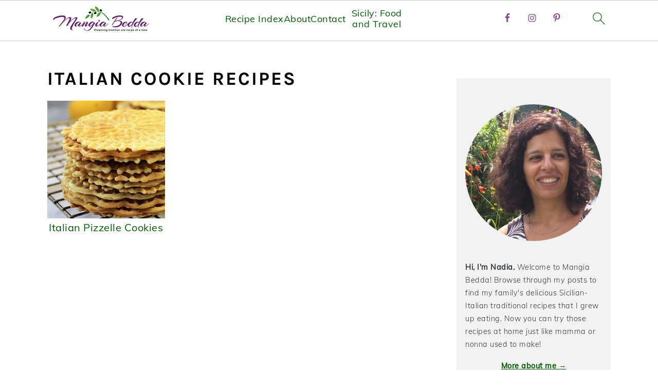

--- FILE ---
content_type: text/html; charset=UTF-8
request_url: https://www.mangiabedda.com/tag/italian-cookie-recipes/
body_size: 26859
content:
<!DOCTYPE html>
<html lang="en-US">
<head ><meta charset="UTF-8" /><script>if(navigator.userAgent.match(/MSIE|Internet Explorer/i)||navigator.userAgent.match(/Trident\/7\..*?rv:11/i)){var href=document.location.href;if(!href.match(/[?&]nowprocket/)){if(href.indexOf("?")==-1){if(href.indexOf("#")==-1){document.location.href=href+"?nowprocket=1"}else{document.location.href=href.replace("#","?nowprocket=1#")}}else{if(href.indexOf("#")==-1){document.location.href=href+"&nowprocket=1"}else{document.location.href=href.replace("#","&nowprocket=1#")}}}}</script><script>(()=>{class RocketLazyLoadScripts{constructor(){this.v="2.0.4",this.userEvents=["keydown","keyup","mousedown","mouseup","mousemove","mouseover","mouseout","touchmove","touchstart","touchend","touchcancel","wheel","click","dblclick","input"],this.attributeEvents=["onblur","onclick","oncontextmenu","ondblclick","onfocus","onmousedown","onmouseenter","onmouseleave","onmousemove","onmouseout","onmouseover","onmouseup","onmousewheel","onscroll","onsubmit"]}async t(){this.i(),this.o(),/iP(ad|hone)/.test(navigator.userAgent)&&this.h(),this.u(),this.l(this),this.m(),this.k(this),this.p(this),this._(),await Promise.all([this.R(),this.L()]),this.lastBreath=Date.now(),this.S(this),this.P(),this.D(),this.O(),this.M(),await this.C(this.delayedScripts.normal),await this.C(this.delayedScripts.defer),await this.C(this.delayedScripts.async),await this.T(),await this.F(),await this.j(),await this.A(),window.dispatchEvent(new Event("rocket-allScriptsLoaded")),this.everythingLoaded=!0,this.lastTouchEnd&&await new Promise(t=>setTimeout(t,500-Date.now()+this.lastTouchEnd)),this.I(),this.H(),this.U(),this.W()}i(){this.CSPIssue=sessionStorage.getItem("rocketCSPIssue"),document.addEventListener("securitypolicyviolation",t=>{this.CSPIssue||"script-src-elem"!==t.violatedDirective||"data"!==t.blockedURI||(this.CSPIssue=!0,sessionStorage.setItem("rocketCSPIssue",!0))},{isRocket:!0})}o(){window.addEventListener("pageshow",t=>{this.persisted=t.persisted,this.realWindowLoadedFired=!0},{isRocket:!0}),window.addEventListener("pagehide",()=>{this.onFirstUserAction=null},{isRocket:!0})}h(){let t;function e(e){t=e}window.addEventListener("touchstart",e,{isRocket:!0}),window.addEventListener("touchend",function i(o){o.changedTouches[0]&&t.changedTouches[0]&&Math.abs(o.changedTouches[0].pageX-t.changedTouches[0].pageX)<10&&Math.abs(o.changedTouches[0].pageY-t.changedTouches[0].pageY)<10&&o.timeStamp-t.timeStamp<200&&(window.removeEventListener("touchstart",e,{isRocket:!0}),window.removeEventListener("touchend",i,{isRocket:!0}),"INPUT"===o.target.tagName&&"text"===o.target.type||(o.target.dispatchEvent(new TouchEvent("touchend",{target:o.target,bubbles:!0})),o.target.dispatchEvent(new MouseEvent("mouseover",{target:o.target,bubbles:!0})),o.target.dispatchEvent(new PointerEvent("click",{target:o.target,bubbles:!0,cancelable:!0,detail:1,clientX:o.changedTouches[0].clientX,clientY:o.changedTouches[0].clientY})),event.preventDefault()))},{isRocket:!0})}q(t){this.userActionTriggered||("mousemove"!==t.type||this.firstMousemoveIgnored?"keyup"===t.type||"mouseover"===t.type||"mouseout"===t.type||(this.userActionTriggered=!0,this.onFirstUserAction&&this.onFirstUserAction()):this.firstMousemoveIgnored=!0),"click"===t.type&&t.preventDefault(),t.stopPropagation(),t.stopImmediatePropagation(),"touchstart"===this.lastEvent&&"touchend"===t.type&&(this.lastTouchEnd=Date.now()),"click"===t.type&&(this.lastTouchEnd=0),this.lastEvent=t.type,t.composedPath&&t.composedPath()[0].getRootNode()instanceof ShadowRoot&&(t.rocketTarget=t.composedPath()[0]),this.savedUserEvents.push(t)}u(){this.savedUserEvents=[],this.userEventHandler=this.q.bind(this),this.userEvents.forEach(t=>window.addEventListener(t,this.userEventHandler,{passive:!1,isRocket:!0})),document.addEventListener("visibilitychange",this.userEventHandler,{isRocket:!0})}U(){this.userEvents.forEach(t=>window.removeEventListener(t,this.userEventHandler,{passive:!1,isRocket:!0})),document.removeEventListener("visibilitychange",this.userEventHandler,{isRocket:!0}),this.savedUserEvents.forEach(t=>{(t.rocketTarget||t.target).dispatchEvent(new window[t.constructor.name](t.type,t))})}m(){const t="return false",e=Array.from(this.attributeEvents,t=>"data-rocket-"+t),i="["+this.attributeEvents.join("],[")+"]",o="[data-rocket-"+this.attributeEvents.join("],[data-rocket-")+"]",s=(e,i,o)=>{o&&o!==t&&(e.setAttribute("data-rocket-"+i,o),e["rocket"+i]=new Function("event",o),e.setAttribute(i,t))};new MutationObserver(t=>{for(const n of t)"attributes"===n.type&&(n.attributeName.startsWith("data-rocket-")||this.everythingLoaded?n.attributeName.startsWith("data-rocket-")&&this.everythingLoaded&&this.N(n.target,n.attributeName.substring(12)):s(n.target,n.attributeName,n.target.getAttribute(n.attributeName))),"childList"===n.type&&n.addedNodes.forEach(t=>{if(t.nodeType===Node.ELEMENT_NODE)if(this.everythingLoaded)for(const i of[t,...t.querySelectorAll(o)])for(const t of i.getAttributeNames())e.includes(t)&&this.N(i,t.substring(12));else for(const e of[t,...t.querySelectorAll(i)])for(const t of e.getAttributeNames())this.attributeEvents.includes(t)&&s(e,t,e.getAttribute(t))})}).observe(document,{subtree:!0,childList:!0,attributeFilter:[...this.attributeEvents,...e]})}I(){this.attributeEvents.forEach(t=>{document.querySelectorAll("[data-rocket-"+t+"]").forEach(e=>{this.N(e,t)})})}N(t,e){const i=t.getAttribute("data-rocket-"+e);i&&(t.setAttribute(e,i),t.removeAttribute("data-rocket-"+e))}k(t){Object.defineProperty(HTMLElement.prototype,"onclick",{get(){return this.rocketonclick||null},set(e){this.rocketonclick=e,this.setAttribute(t.everythingLoaded?"onclick":"data-rocket-onclick","this.rocketonclick(event)")}})}S(t){function e(e,i){let o=e[i];e[i]=null,Object.defineProperty(e,i,{get:()=>o,set(s){t.everythingLoaded?o=s:e["rocket"+i]=o=s}})}e(document,"onreadystatechange"),e(window,"onload"),e(window,"onpageshow");try{Object.defineProperty(document,"readyState",{get:()=>t.rocketReadyState,set(e){t.rocketReadyState=e},configurable:!0}),document.readyState="loading"}catch(t){console.log("WPRocket DJE readyState conflict, bypassing")}}l(t){this.originalAddEventListener=EventTarget.prototype.addEventListener,this.originalRemoveEventListener=EventTarget.prototype.removeEventListener,this.savedEventListeners=[],EventTarget.prototype.addEventListener=function(e,i,o){o&&o.isRocket||!t.B(e,this)&&!t.userEvents.includes(e)||t.B(e,this)&&!t.userActionTriggered||e.startsWith("rocket-")||t.everythingLoaded?t.originalAddEventListener.call(this,e,i,o):(t.savedEventListeners.push({target:this,remove:!1,type:e,func:i,options:o}),"mouseenter"!==e&&"mouseleave"!==e||t.originalAddEventListener.call(this,e,t.savedUserEvents.push,o))},EventTarget.prototype.removeEventListener=function(e,i,o){o&&o.isRocket||!t.B(e,this)&&!t.userEvents.includes(e)||t.B(e,this)&&!t.userActionTriggered||e.startsWith("rocket-")||t.everythingLoaded?t.originalRemoveEventListener.call(this,e,i,o):t.savedEventListeners.push({target:this,remove:!0,type:e,func:i,options:o})}}J(t,e){this.savedEventListeners=this.savedEventListeners.filter(i=>{let o=i.type,s=i.target||window;return e!==o||t!==s||(this.B(o,s)&&(i.type="rocket-"+o),this.$(i),!1)})}H(){EventTarget.prototype.addEventListener=this.originalAddEventListener,EventTarget.prototype.removeEventListener=this.originalRemoveEventListener,this.savedEventListeners.forEach(t=>this.$(t))}$(t){t.remove?this.originalRemoveEventListener.call(t.target,t.type,t.func,t.options):this.originalAddEventListener.call(t.target,t.type,t.func,t.options)}p(t){let e;function i(e){return t.everythingLoaded?e:e.split(" ").map(t=>"load"===t||t.startsWith("load.")?"rocket-jquery-load":t).join(" ")}function o(o){function s(e){const s=o.fn[e];o.fn[e]=o.fn.init.prototype[e]=function(){return this[0]===window&&t.userActionTriggered&&("string"==typeof arguments[0]||arguments[0]instanceof String?arguments[0]=i(arguments[0]):"object"==typeof arguments[0]&&Object.keys(arguments[0]).forEach(t=>{const e=arguments[0][t];delete arguments[0][t],arguments[0][i(t)]=e})),s.apply(this,arguments),this}}if(o&&o.fn&&!t.allJQueries.includes(o)){const e={DOMContentLoaded:[],"rocket-DOMContentLoaded":[]};for(const t in e)document.addEventListener(t,()=>{e[t].forEach(t=>t())},{isRocket:!0});o.fn.ready=o.fn.init.prototype.ready=function(i){function s(){parseInt(o.fn.jquery)>2?setTimeout(()=>i.bind(document)(o)):i.bind(document)(o)}return"function"==typeof i&&(t.realDomReadyFired?!t.userActionTriggered||t.fauxDomReadyFired?s():e["rocket-DOMContentLoaded"].push(s):e.DOMContentLoaded.push(s)),o([])},s("on"),s("one"),s("off"),t.allJQueries.push(o)}e=o}t.allJQueries=[],o(window.jQuery),Object.defineProperty(window,"jQuery",{get:()=>e,set(t){o(t)}})}P(){const t=new Map;document.write=document.writeln=function(e){const i=document.currentScript,o=document.createRange(),s=i.parentElement;let n=t.get(i);void 0===n&&(n=i.nextSibling,t.set(i,n));const c=document.createDocumentFragment();o.setStart(c,0),c.appendChild(o.createContextualFragment(e)),s.insertBefore(c,n)}}async R(){return new Promise(t=>{this.userActionTriggered?t():this.onFirstUserAction=t})}async L(){return new Promise(t=>{document.addEventListener("DOMContentLoaded",()=>{this.realDomReadyFired=!0,t()},{isRocket:!0})})}async j(){return this.realWindowLoadedFired?Promise.resolve():new Promise(t=>{window.addEventListener("load",t,{isRocket:!0})})}M(){this.pendingScripts=[];this.scriptsMutationObserver=new MutationObserver(t=>{for(const e of t)e.addedNodes.forEach(t=>{"SCRIPT"!==t.tagName||t.noModule||t.isWPRocket||this.pendingScripts.push({script:t,promise:new Promise(e=>{const i=()=>{const i=this.pendingScripts.findIndex(e=>e.script===t);i>=0&&this.pendingScripts.splice(i,1),e()};t.addEventListener("load",i,{isRocket:!0}),t.addEventListener("error",i,{isRocket:!0}),setTimeout(i,1e3)})})})}),this.scriptsMutationObserver.observe(document,{childList:!0,subtree:!0})}async F(){await this.X(),this.pendingScripts.length?(await this.pendingScripts[0].promise,await this.F()):this.scriptsMutationObserver.disconnect()}D(){this.delayedScripts={normal:[],async:[],defer:[]},document.querySelectorAll("script[type$=rocketlazyloadscript]").forEach(t=>{t.hasAttribute("data-rocket-src")?t.hasAttribute("async")&&!1!==t.async?this.delayedScripts.async.push(t):t.hasAttribute("defer")&&!1!==t.defer||"module"===t.getAttribute("data-rocket-type")?this.delayedScripts.defer.push(t):this.delayedScripts.normal.push(t):this.delayedScripts.normal.push(t)})}async _(){await this.L();let t=[];document.querySelectorAll("script[type$=rocketlazyloadscript][data-rocket-src]").forEach(e=>{let i=e.getAttribute("data-rocket-src");if(i&&!i.startsWith("data:")){i.startsWith("//")&&(i=location.protocol+i);try{const o=new URL(i).origin;o!==location.origin&&t.push({src:o,crossOrigin:e.crossOrigin||"module"===e.getAttribute("data-rocket-type")})}catch(t){}}}),t=[...new Map(t.map(t=>[JSON.stringify(t),t])).values()],this.Y(t,"preconnect")}async G(t){if(await this.K(),!0!==t.noModule||!("noModule"in HTMLScriptElement.prototype))return new Promise(e=>{let i;function o(){(i||t).setAttribute("data-rocket-status","executed"),e()}try{if(navigator.userAgent.includes("Firefox/")||""===navigator.vendor||this.CSPIssue)i=document.createElement("script"),[...t.attributes].forEach(t=>{let e=t.nodeName;"type"!==e&&("data-rocket-type"===e&&(e="type"),"data-rocket-src"===e&&(e="src"),i.setAttribute(e,t.nodeValue))}),t.text&&(i.text=t.text),t.nonce&&(i.nonce=t.nonce),i.hasAttribute("src")?(i.addEventListener("load",o,{isRocket:!0}),i.addEventListener("error",()=>{i.setAttribute("data-rocket-status","failed-network"),e()},{isRocket:!0}),setTimeout(()=>{i.isConnected||e()},1)):(i.text=t.text,o()),i.isWPRocket=!0,t.parentNode.replaceChild(i,t);else{const i=t.getAttribute("data-rocket-type"),s=t.getAttribute("data-rocket-src");i?(t.type=i,t.removeAttribute("data-rocket-type")):t.removeAttribute("type"),t.addEventListener("load",o,{isRocket:!0}),t.addEventListener("error",i=>{this.CSPIssue&&i.target.src.startsWith("data:")?(console.log("WPRocket: CSP fallback activated"),t.removeAttribute("src"),this.G(t).then(e)):(t.setAttribute("data-rocket-status","failed-network"),e())},{isRocket:!0}),s?(t.fetchPriority="high",t.removeAttribute("data-rocket-src"),t.src=s):t.src="data:text/javascript;base64,"+window.btoa(unescape(encodeURIComponent(t.text)))}}catch(i){t.setAttribute("data-rocket-status","failed-transform"),e()}});t.setAttribute("data-rocket-status","skipped")}async C(t){const e=t.shift();return e?(e.isConnected&&await this.G(e),this.C(t)):Promise.resolve()}O(){this.Y([...this.delayedScripts.normal,...this.delayedScripts.defer,...this.delayedScripts.async],"preload")}Y(t,e){this.trash=this.trash||[];let i=!0;var o=document.createDocumentFragment();t.forEach(t=>{const s=t.getAttribute&&t.getAttribute("data-rocket-src")||t.src;if(s&&!s.startsWith("data:")){const n=document.createElement("link");n.href=s,n.rel=e,"preconnect"!==e&&(n.as="script",n.fetchPriority=i?"high":"low"),t.getAttribute&&"module"===t.getAttribute("data-rocket-type")&&(n.crossOrigin=!0),t.crossOrigin&&(n.crossOrigin=t.crossOrigin),t.integrity&&(n.integrity=t.integrity),t.nonce&&(n.nonce=t.nonce),o.appendChild(n),this.trash.push(n),i=!1}}),document.head.appendChild(o)}W(){this.trash.forEach(t=>t.remove())}async T(){try{document.readyState="interactive"}catch(t){}this.fauxDomReadyFired=!0;try{await this.K(),this.J(document,"readystatechange"),document.dispatchEvent(new Event("rocket-readystatechange")),await this.K(),document.rocketonreadystatechange&&document.rocketonreadystatechange(),await this.K(),this.J(document,"DOMContentLoaded"),document.dispatchEvent(new Event("rocket-DOMContentLoaded")),await this.K(),this.J(window,"DOMContentLoaded"),window.dispatchEvent(new Event("rocket-DOMContentLoaded"))}catch(t){console.error(t)}}async A(){try{document.readyState="complete"}catch(t){}try{await this.K(),this.J(document,"readystatechange"),document.dispatchEvent(new Event("rocket-readystatechange")),await this.K(),document.rocketonreadystatechange&&document.rocketonreadystatechange(),await this.K(),this.J(window,"load"),window.dispatchEvent(new Event("rocket-load")),await this.K(),window.rocketonload&&window.rocketonload(),await this.K(),this.allJQueries.forEach(t=>t(window).trigger("rocket-jquery-load")),await this.K(),this.J(window,"pageshow");const t=new Event("rocket-pageshow");t.persisted=this.persisted,window.dispatchEvent(t),await this.K(),window.rocketonpageshow&&window.rocketonpageshow({persisted:this.persisted})}catch(t){console.error(t)}}async K(){Date.now()-this.lastBreath>45&&(await this.X(),this.lastBreath=Date.now())}async X(){return document.hidden?new Promise(t=>setTimeout(t)):new Promise(t=>requestAnimationFrame(t))}B(t,e){return e===document&&"readystatechange"===t||(e===document&&"DOMContentLoaded"===t||(e===window&&"DOMContentLoaded"===t||(e===window&&"load"===t||e===window&&"pageshow"===t)))}static run(){(new RocketLazyLoadScripts).t()}}RocketLazyLoadScripts.run()})();</script>

<meta name="viewport" content="width=device-width, initial-scale=1" />
<meta name='robots' content='noindex, follow' />
	<style></style>
	
	<!-- This site is optimized with the Yoast SEO plugin v26.7 - https://yoast.com/wordpress/plugins/seo/ -->
	<title>Italian cookie recipes Archives - Mangia Bedda</title>
<style id="wpr-usedcss">img:is([sizes=auto i],[sizes^="auto," i]){contain-intrinsic-size:3000px 1500px}html{font-family:sans-serif;-webkit-text-size-adjust:100%;-ms-text-size-adjust:100%}body{margin:0}aside,figure,footer,header,main,nav,section{display:block}progress,video{display:inline-block;vertical-align:baseline}[hidden],template{display:none}a{background-color:transparent}a:active,a:hover{outline:0}strong{font-weight:700}img{border:0}svg:not(:root){overflow:hidden}figure{margin:20px 0}code{font-family:monospace,monospace;font-size:1em;white-space:pre-line;box-shadow:1px 1px 3px #ccc;padding:17px;margin:17px 0}button,input,optgroup,select,textarea{color:inherit;font:inherit;margin:0}button{overflow:visible}button,select{text-transform:none;font-family:sans-serif}button,html input[type=button],input[type=reset],input[type=submit]{cursor:pointer;-webkit-appearance:button}button[disabled],html input[disabled]{cursor:default}button::-moz-focus-inner,input::-moz-focus-inner{border:0;padding:0}input{line-height:normal}input[type=checkbox],input[type=radio]{-moz-box-sizing:border-box;-webkit-box-sizing:border-box;box-sizing:border-box;padding:0}input[type=number]::-webkit-inner-spin-button,input[type=number]::-webkit-outer-spin-button{height:auto}input[type=search]{-moz-box-sizing:content-box;-webkit-box-sizing:content-box;box-sizing:content-box;-webkit-appearance:textfield}input[type=search]::-webkit-search-cancel-button,input[type=search]::-webkit-search-decoration{-webkit-appearance:none}fieldset{border:1px solid silver;margin:0 2px;padding:.35em .625em .75em}legend{border:0;padding:0}textarea{overflow:auto}optgroup{font-weight:700}table{border-collapse:collapse;border-spacing:0}*,input[type=search]{-moz-box-sizing:border-box;-webkit-box-sizing:border-box;box-sizing:border-box}.entry-content:after,.nav-primary:after,.site-container:after,.site-footer:after,.site-header:after,.site-inner:after,.widget-area:after,.widget:after,.wrap:after{clear:both;content:" ";display:table}body{background:#fff;color:#010101;font-family:Muli,Arial,Helvetica,sans-serif;font-size:100%;font-weight:300;letter-spacing:.5px;line-height:1.8}a,button,input:focus,input[type=button],input[type=reset],input[type=submit],textarea:focus{-webkit-transition:.1s ease-in-out;transition:all .1s ease-in-out}::-moz-selection{background:#111;color:#fff}::selection{background:#111;color:#fff}a{color:#fb6a4a;text-decoration:none}.single .content a,.site-footer a,aside a{text-decoration:underline}a:focus img,a:hover img{opacity:.9;-webkit-transition:opacity .2s ease-in-out;transition:opacity .2s ease-in-out}a:focus,a:hover{opacity:.7}p{margin:5px 0 15px;padding:0}strong{font-weight:600}ul{margin:0;padding:0}h1,h2,h3{font-family:Karla,Arial,Helvetica,sans-serif;font-weight:700;letter-spacing:3px;line-height:1.3;margin:37px 0 21px;padding:0;text-transform:uppercase}h1 a{font-style:normal}h1{font-size:2em}h2{font-size:1.625em}h3{font-size:1.375em}iframe,img,object,video{max-width:100%}img{height:auto}input,select,textarea{border:1px solid #eee;-webkit-box-shadow:0 0 0 #fff;-webkit-box-shadow:0 0 0 #fff;box-shadow:0 0 0 #fff;color:#999;font-weight:300;letter-spacing:.5px;padding:10px;width:100%}input:focus,textarea:focus{outline:0}::-moz-placeholder{color:#000}::-webkit-input-placeholder{color:#000}.button,.sidebar .button,button,input[type=button],input[type=reset],input[type=submit]{background:#010101;border:1px solid #010101;-webkit-box-shadow:none;box-shadow:none;color:#fff;cursor:pointer;font-family:Karla,Arial,Helvetica,sans-serif;font-style:normal;font-weight:700;letter-spacing:2px;padding:7px 17px;text-transform:uppercase;width:auto}input[type=submit]{letter-spacing:2px}.button:focus,.button:hover,button:focus,button:hover,input:focus[type=button],input:focus[type=reset],input:focus[type=submit],input:hover[type=button],input:hover[type=reset],input:hover[type=submit]{background:#fff;color:#010101}input[type=search]::-webkit-search-cancel-button,input[type=search]::-webkit-search-results-button{display:none}.site-container{margin:0 auto}.content-sidebar-wrap,.site-inner,.wrap{margin:0 auto;max-width:1170px}.site-inner{background:#fff;margin:0 auto;padding:15px 37px}.content{float:right;width:720px}.content-sidebar .content{float:left}.sidebar-primary{float:right;width:300px}.search-form{background:#fff;border:1px solid #eee;padding:10px}.search-form input{background:url("https://www.mangiabedda.com/wp-content/themes/foodiepro-v441/images/search.svg") center right no-repeat #fff;-webkit-background-size:contain;background-size:contain;border:0;padding:0}.search-form input[type=submit]{border:0;clip:rect(0,0,0,0);height:1px;margin:-1px;padding:0;position:absolute;width:1px}.aligncenter,.aligncenter img{display:block;margin:0 auto 22px}.alignleft{float:left;margin-right:37px;text-align:left}img.alignleft{margin:0 22px 22px 0}.breadcrumb{margin-bottom:20px}.screen-reader-shortcut,.screen-reader-text,.screen-reader-text span{background:#fff;border:0;clip:rect(0,0,0,0);color:#333;height:1px;overflow:hidden;position:absolute!important;width:1px}.genesis-nav-menu .search input[type=submit]:focus,.screen-reader-shortcut:focus,.screen-reader-text:focus{-webkit-box-shadow:0 0 2px 2px rgba(0,0,0,.6);box-shadow:0 0 2px 2px rgba(0,0,0,.6);clip:auto!important;display:block;font-size:1em;font-weight:700;height:auto;padding:15px 23px 14px;text-decoration:none;width:auto;z-index:100000}.genesis-skip-link li{height:0;list-style:none;width:0}.enews-widget{background:#f7f9fc;color:#010101;padding:17px;text-align:center}.enews-widget input{margin-bottom:7px;padding:11px 17px}.enews-widget input:focus{border:1px solid #ccc}.enews-widget input[type=submit]{background:#010101;color:#fff;margin:0;width:100%}.enews-widget input:hover[type=submit]{background:#fff;color:#010101}.content .enews-widget p{display:inline;float:left;line-height:37px;margin:0 7px 0 0;width:auto}.content .enews-widget form{display:inline;float:right;width:auto}.content .enews-widget input{border:0;display:inline;float:left;margin:0 7px 0 0;width:auto}.content .enews-widget input[type=submit]{display:inline;float:right;margin:0;width:auto}.simple-social-icons ul li:before{content:none!important;padding-right:0!important}img.lazyloaded{-webkit-transition:opacity .5s linear .2s;-moz-transition:opacity .5s linear .2s;transition:opacity .5s linear .2s;opacity:1}.title-area{display:inline-block;margin:0;padding:17px 0;width:320px}.header-image .title-area{padding:0}.site-title{line-height:.8;margin:0;text-transform:uppercase}.site-title a{color:#010101;font-style:normal}.site-title a:focus,.site-title a:hover{color:#010101}.header-full-width .site-title,.header-full-width .title-area{text-align:center;width:100%}.header-image .site-title a{width:100%}.site-title img{max-width:100%}.site-header .widget-area,.site-header .widget-area .genesis-nav-menu{float:right;max-width:710px;text-align:right}.site-header .widget-area .genesis-nav-menu{border:0;margin:31px 0 0;padding:0}.genesis-nav-menu{background:#fff;border-bottom:1px solid #eee;border-top:1px solid #eee;clear:both;font-family:Karla,Arial,Helvetica,sans-serif;font-weight:400;letter-spacing:2px;padding:7px 0;text-align:center;width:100%}#foodie-social .simple-social-icons,.genesis-nav-menu aside{display:inline-block;height:32px;vertical-align:middle;width:auto}.genesis-nav-menu .menu-item{display:inline-block;margin:0;padding:0;text-align:left}.genesis-nav-menu a{color:#010101;display:block;padding:17px 21px;position:relative;text-decoration:none;text-transform:uppercase;min-height:52px}.genesis-nav-menu a:focus,.genesis-nav-menu a:hover{color:#fb6a4a}.genesis-nav-menu a.last{padding-right:0}.genesis-nav-menu .sub-menu{border-bottom:5px solid #010101;opacity:0;position:absolute;left:-9999px;-webkit-transition:opacity .4s ease-in-out;transition:opacity .4s ease-in-out;width:230px;z-index:2000}.genesis-nav-menu .sub-menu a{background-color:#fff;letter-spacing:1px;padding:20px;position:relative;width:230px}.genesis-nav-menu .sub-menu .sub-menu{margin:-52px 0 0 200px}.genesis-nav-menu .menu-item:focus,.genesis-nav-menu .menu-item:hover{position:static}.genesis-nav-menu .sub-menu a:focus,.genesis-nav-menu .sub-menu a:hover{background:#010101;color:#fff}.genesis-nav-menu .menu-item:focus>.sub-menu,.genesis-nav-menu .menu-item:hover>.sub-menu{opacity:1;left:auto}.genesis-nav-menu>.last>a{padding-right:0}.genesis-nav-menu>.search{padding:11px 0 0}.genesis-nav-menu .simple-social-icons{margin:0 17px}.genesis-nav-menu .simple-social-icons li{margin:2px 0!important}.genesis-nav-menu .search-form{display:inline-block;margin-left:27px;vertical-align:middle;width:auto}.sidebar .menu-item a{text-decoration:none}#foodie-social a{min-height:0!important}.site-header .sub-menu{border-top:1px solid #eee;margin:0 0 20px}.site-header .sub-menu .sub-menu{margin-top:-55px}.nav-primary{margin:0}.entry-content p,.entry-content ul{margin-bottom:37px}.entry-content ul li{margin:0 0 17px 37px}.entry-content ul li{list-style-type:disc}.entry-content ul ul{margin-bottom:37px}.sidebar p:last-child,.sidebar ul{margin:0}.sidebar li{list-style-type:none;margin-bottom:6px;padding:0;word-wrap:break-word}.sidebar>ul li:before{content:"\00BB \0020";padding-right:7px}.sidebar>ul>li:last-child{margin-bottom:0}.sidebar .widget{border-bottom:1px solid #eee;margin-bottom:37px;padding-bottom:37px}.sidebar a{font-weight:600}.sidebar .search-form{width:100%}.sidebar a img{margin-bottom:0}.site-footer{color:#555;letter-spacing:2px;padding:27px 0;text-align:center;text-transform:uppercase}.site-footer a{color:#555}.site-footer p{margin:0}@media only screen and (-webkit-min-device-pixel-ratio:1.5),only screen and (-moz-min-device-pixel-ratio:1.5),only screen and (-o-min-device-pixel-ratio:3/2),only screen and (min-device-pixel-ratio:1.5){.header-image .site-header{-webkit-background-size:contain!important;background-size:contain!important}}@media only screen and (max-width:1200px){.site-inner,.wrap{max-width:1040px;overflow:hidden}.content,.site-header .widget-area{width:620px}.genesis-nav-menu a,.genesis-nav-menu>.last>a{padding:17px}.sidebar-primary{width:300px}}@media only screen and (max-width:1023px){.content,.sidebar-primary,.site-header .widget-area,.site-inner,.title-area,.wrap{width:100%}.header-image .site-header .wrap{background-position:center top}.header-image .site-header .widget-area{padding:0}.site-inner{padding-left:5%;padding-right:5%}.sidebar .widget,.site-header{padding:10px 0}.genesis-nav-menu li,.site-header .search-form,.site-header ul.genesis-nav-menu{float:none}.genesis-nav-menu,.site-header .search-form,.site-header .title-area,.site-title{text-align:center}.site-header .search-form{margin:17px auto}.sidebar .widget.enews-widget{padding:20px}}@media only screen and (max-width:940px){nav{display:none;position:relative}#genesis-nav-primary{border-bottom:2px solid #ccc}.genesis-nav-menu{border:none}.genesis-nav-menu .menu-item{border-bottom:1px solid #eee;display:block;position:relative;text-align:left}.genesis-nav-menu .menu-item:focus,.genesis-nav-menu .menu-item:hover{position:relative}.genesis-nav-menu .sub-menu{border-top:1px solid #eee;clear:both;display:none;opacity:1;position:static;width:100%}.genesis-nav-menu .sub-menu .menu-item:last-child{border-bottom:none}.genesis-nav-menu .sub-menu a{border:none;padding:16px 22px;position:relative;width:auto}.genesis-nav-menu .sub-menu a:focus,.genesis-nav-menu .sub-menu a:hover{background:#101010;opacity:1}.genesis-nav-menu .sub-menu .sub-menu{margin:0}.genesis-nav-menu .sub-menu .sub-menu a{padding-left:30px}.genesis-nav-menu .sub-menu .sub-menu .sub-menu a{padding-left:40px}.site-header .widget-area,.site-header .widget-area .genesis-nav-menu{width:100%}.genesis-nav-menu .foodie-social{padding:11px;overflow:hidden}.genesis-nav-menu .simple-social-icons{margin:0}.genesis-nav-menu .search-form{border:0;float:right;width:100%;padding:20px 10px}#foodie-social a{font-size:26px!important;padding:13px!important}}@media only screen and (max-width:767px){.odd{clear:both;margin-left:0}.alignleft,img.alignleft{float:none;margin:0 auto 20px}}@media only screen and (max-width:420px){.sidebar .alignleft{clear:both;float:none;margin:0 auto;max-width:100%}.content .enews-widget form,.content .enews-widget form input,.content .enews-widget p{display:block;float:none;line-height:1.5;margin:0 auto 7px;text-align:center;width:100%}}.entry-content a,.site-footer a,a{color:#1b5100}.site-footer a:hover,a:hover{color:#005b00}.genesis-nav-menu>li>a:hover{color:#80bb53}.button,.enews-widget input[type=submit],.sidebar .button,button{background:#005b00}body{font-family:Muli,"Helvetica Neue",sans-serif}.genesis-nav-menu{font-family:Karla,"Helvetica Neue",sans-serif}.site-title,h1,h2,h3{font-family:Karla,"Helvetica Neue",sans-serif}.button,button,input[type=button],input[type=reset],input[type=submit]{font-family:Karla,"Helvetica Neue",sans-serif}:where(.wp-block-button__link){border-radius:9999px;box-shadow:none;padding:calc(.667em + 2px) calc(1.333em + 2px);text-decoration:none}:root :where(.wp-block-button .wp-block-button__link.is-style-outline),:root :where(.wp-block-button.is-style-outline>.wp-block-button__link){border:2px solid;padding:.667em 1.333em}:root :where(.wp-block-button .wp-block-button__link.is-style-outline:not(.has-text-color)),:root :where(.wp-block-button.is-style-outline>.wp-block-button__link:not(.has-text-color)){color:currentColor}:root :where(.wp-block-button .wp-block-button__link.is-style-outline:not(.has-background)),:root :where(.wp-block-button.is-style-outline>.wp-block-button__link:not(.has-background)){background-color:initial;background-image:none}:where(.wp-block-calendar table:not(.has-background) th){background:#ddd}.wp-block-columns{align-items:normal!important;box-sizing:border-box;display:flex;flex-wrap:wrap!important}@media (min-width:782px){.wp-block-columns{flex-wrap:nowrap!important}}@media (max-width:781px){.wp-block-columns:not(.is-not-stacked-on-mobile)>.wp-block-column{flex-basis:100%!important}}@media (min-width:782px){.wp-block-columns:not(.is-not-stacked-on-mobile)>.wp-block-column{flex-basis:0;flex-grow:1}}:where(.wp-block-columns){margin-bottom:1.75em}:where(.wp-block-columns.has-background){padding:1.25em 2.375em}.wp-block-column{flex-grow:1;min-width:0;overflow-wrap:break-word;word-break:break-word}:where(.wp-block-post-comments input[type=submit]){border:none}:where(.wp-block-cover-image:not(.has-text-color)),:where(.wp-block-cover:not(.has-text-color)){color:#fff}:where(.wp-block-cover-image.is-light:not(.has-text-color)),:where(.wp-block-cover.is-light:not(.has-text-color)){color:#000}:root :where(.wp-block-cover h1:not(.has-text-color)),:root :where(.wp-block-cover h2:not(.has-text-color)),:root :where(.wp-block-cover h3:not(.has-text-color)),:root :where(.wp-block-cover h4:not(.has-text-color)),:root :where(.wp-block-cover h5:not(.has-text-color)),:root :where(.wp-block-cover h6:not(.has-text-color)),:root :where(.wp-block-cover p:not(.has-text-color)){color:inherit}:where(.wp-block-file){margin-bottom:1.5em}:where(.wp-block-file__button){border-radius:2em;display:inline-block;padding:.5em 1em}:where(.wp-block-file__button):is(a):active,:where(.wp-block-file__button):is(a):focus,:where(.wp-block-file__button):is(a):hover,:where(.wp-block-file__button):is(a):visited{box-shadow:none;color:#fff;opacity:.85;text-decoration:none}.wp-block-group{box-sizing:border-box}:where(.wp-block-group.wp-block-group-is-layout-constrained){position:relative}.wp-block-image a{display:inline-block}.wp-block-image img{box-sizing:border-box;height:auto;max-width:100%;vertical-align:bottom}@media (prefers-reduced-motion:no-preference){.wp-block-image img.hide{visibility:hidden}.wp-block-image img.show{animation:.4s show-content-image}}.wp-block-image.aligncenter{text-align:center}.wp-block-image .aligncenter,.wp-block-image .alignleft,.wp-block-image.aligncenter,.wp-block-image.alignleft{display:table}.wp-block-image .alignleft{float:left;margin:.5em 1em .5em 0}.wp-block-image .aligncenter{margin-left:auto;margin-right:auto}.wp-block-image :where(figcaption){margin-bottom:1em;margin-top:.5em}:root :where(.wp-block-image.is-style-rounded img,.wp-block-image .is-style-rounded img){border-radius:9999px}.wp-block-image figure{margin:0}@keyframes show-content-image{0%{visibility:hidden}99%{visibility:hidden}to{visibility:visible}}:where(.wp-block-latest-comments:not([style*=line-height] .wp-block-latest-comments__comment)){line-height:1.1}:where(.wp-block-latest-comments:not([style*=line-height] .wp-block-latest-comments__comment-excerpt p)){line-height:1.8}:root :where(.wp-block-latest-posts.is-grid){padding:0}:root :where(.wp-block-latest-posts.wp-block-latest-posts__list){padding-left:0}ul{box-sizing:border-box}:root :where(.wp-block-list.has-background){padding:1.25em 2.375em}:where(.wp-block-navigation.has-background .wp-block-navigation-item a:not(.wp-element-button)),:where(.wp-block-navigation.has-background .wp-block-navigation-submenu a:not(.wp-element-button)){padding:.5em 1em}:where(.wp-block-navigation .wp-block-navigation__submenu-container .wp-block-navigation-item a:not(.wp-element-button)),:where(.wp-block-navigation .wp-block-navigation__submenu-container .wp-block-navigation-submenu a:not(.wp-element-button)),:where(.wp-block-navigation .wp-block-navigation__submenu-container .wp-block-navigation-submenu button.wp-block-navigation-item__content),:where(.wp-block-navigation .wp-block-navigation__submenu-container .wp-block-pages-list__item button.wp-block-navigation-item__content){padding:.5em 1em}:root :where(p.has-background){padding:1.25em 2.375em}:where(p.has-text-color:not(.has-link-color)) a{color:inherit}:where(.wp-block-post-comments-form) input:not([type=submit]),:where(.wp-block-post-comments-form) textarea{border:1px solid #949494;font-family:inherit;font-size:1em}:where(.wp-block-post-comments-form) input:where(:not([type=submit]):not([type=checkbox])),:where(.wp-block-post-comments-form) textarea{padding:calc(.667em + 2px)}:where(.wp-block-post-excerpt){box-sizing:border-box;margin-bottom:var(--wp--style--block-gap);margin-top:var(--wp--style--block-gap)}:where(.wp-block-preformatted.has-background){padding:1.25em 2.375em}:where(.wp-block-search__button){border:1px solid #ccc;padding:6px 10px}:where(.wp-block-search__input){font-family:inherit;font-size:inherit;font-style:inherit;font-weight:inherit;letter-spacing:inherit;line-height:inherit;text-transform:inherit}:where(.wp-block-search__button-inside .wp-block-search__inside-wrapper){border:1px solid #949494;box-sizing:border-box;padding:4px}:where(.wp-block-search__button-inside .wp-block-search__inside-wrapper) .wp-block-search__input{border:none;border-radius:0;padding:0 4px}:where(.wp-block-search__button-inside .wp-block-search__inside-wrapper) .wp-block-search__input:focus{outline:0}:where(.wp-block-search__button-inside .wp-block-search__inside-wrapper) :where(.wp-block-search__button){padding:4px 8px}:root :where(.wp-block-separator.is-style-dots){height:auto;line-height:1;text-align:center}:root :where(.wp-block-separator.is-style-dots):before{color:currentColor;content:"···";font-family:serif;font-size:1.5em;letter-spacing:2em;padding-left:2em}:root :where(.wp-block-site-logo.is-style-rounded){border-radius:9999px}:where(.wp-block-social-links:not(.is-style-logos-only)) .wp-social-link{background-color:#f0f0f0;color:#444}:where(.wp-block-social-links:not(.is-style-logos-only)) .wp-social-link-amazon{background-color:#f90;color:#fff}:where(.wp-block-social-links:not(.is-style-logos-only)) .wp-social-link-bandcamp{background-color:#1ea0c3;color:#fff}:where(.wp-block-social-links:not(.is-style-logos-only)) .wp-social-link-behance{background-color:#0757fe;color:#fff}:where(.wp-block-social-links:not(.is-style-logos-only)) .wp-social-link-bluesky{background-color:#0a7aff;color:#fff}:where(.wp-block-social-links:not(.is-style-logos-only)) .wp-social-link-codepen{background-color:#1e1f26;color:#fff}:where(.wp-block-social-links:not(.is-style-logos-only)) .wp-social-link-deviantart{background-color:#02e49b;color:#fff}:where(.wp-block-social-links:not(.is-style-logos-only)) .wp-social-link-dribbble{background-color:#e94c89;color:#fff}:where(.wp-block-social-links:not(.is-style-logos-only)) .wp-social-link-dropbox{background-color:#4280ff;color:#fff}:where(.wp-block-social-links:not(.is-style-logos-only)) .wp-social-link-etsy{background-color:#f45800;color:#fff}:where(.wp-block-social-links:not(.is-style-logos-only)) .wp-social-link-facebook{background-color:#0866ff;color:#fff}:where(.wp-block-social-links:not(.is-style-logos-only)) .wp-social-link-fivehundredpx{background-color:#000;color:#fff}:where(.wp-block-social-links:not(.is-style-logos-only)) .wp-social-link-flickr{background-color:#0461dd;color:#fff}:where(.wp-block-social-links:not(.is-style-logos-only)) .wp-social-link-foursquare{background-color:#e65678;color:#fff}:where(.wp-block-social-links:not(.is-style-logos-only)) .wp-social-link-github{background-color:#24292d;color:#fff}:where(.wp-block-social-links:not(.is-style-logos-only)) .wp-social-link-goodreads{background-color:#eceadd;color:#382110}:where(.wp-block-social-links:not(.is-style-logos-only)) .wp-social-link-google{background-color:#ea4434;color:#fff}:where(.wp-block-social-links:not(.is-style-logos-only)) .wp-social-link-gravatar{background-color:#1d4fc4;color:#fff}:where(.wp-block-social-links:not(.is-style-logos-only)) .wp-social-link-instagram{background-color:#f00075;color:#fff}:where(.wp-block-social-links:not(.is-style-logos-only)) .wp-social-link-lastfm{background-color:#e21b24;color:#fff}:where(.wp-block-social-links:not(.is-style-logos-only)) .wp-social-link-linkedin{background-color:#0d66c2;color:#fff}:where(.wp-block-social-links:not(.is-style-logos-only)) .wp-social-link-mastodon{background-color:#3288d4;color:#fff}:where(.wp-block-social-links:not(.is-style-logos-only)) .wp-social-link-medium{background-color:#000;color:#fff}:where(.wp-block-social-links:not(.is-style-logos-only)) .wp-social-link-meetup{background-color:#f6405f;color:#fff}:where(.wp-block-social-links:not(.is-style-logos-only)) .wp-social-link-patreon{background-color:#000;color:#fff}:where(.wp-block-social-links:not(.is-style-logos-only)) .wp-social-link-pinterest{background-color:#e60122;color:#fff}:where(.wp-block-social-links:not(.is-style-logos-only)) .wp-social-link-pocket{background-color:#ef4155;color:#fff}:where(.wp-block-social-links:not(.is-style-logos-only)) .wp-social-link-reddit{background-color:#ff4500;color:#fff}:where(.wp-block-social-links:not(.is-style-logos-only)) .wp-social-link-skype{background-color:#0478d7;color:#fff}:where(.wp-block-social-links:not(.is-style-logos-only)) .wp-social-link-snapchat{background-color:#fefc00;color:#fff;stroke:#000}:where(.wp-block-social-links:not(.is-style-logos-only)) .wp-social-link-soundcloud{background-color:#ff5600;color:#fff}:where(.wp-block-social-links:not(.is-style-logos-only)) .wp-social-link-spotify{background-color:#1bd760;color:#fff}:where(.wp-block-social-links:not(.is-style-logos-only)) .wp-social-link-telegram{background-color:#2aabee;color:#fff}:where(.wp-block-social-links:not(.is-style-logos-only)) .wp-social-link-threads{background-color:#000;color:#fff}:where(.wp-block-social-links:not(.is-style-logos-only)) .wp-social-link-tiktok{background-color:#000;color:#fff}:where(.wp-block-social-links:not(.is-style-logos-only)) .wp-social-link-tumblr{background-color:#011835;color:#fff}:where(.wp-block-social-links:not(.is-style-logos-only)) .wp-social-link-twitch{background-color:#6440a4;color:#fff}:where(.wp-block-social-links:not(.is-style-logos-only)) .wp-social-link-twitter{background-color:#1da1f2;color:#fff}:where(.wp-block-social-links:not(.is-style-logos-only)) .wp-social-link-vimeo{background-color:#1eb7ea;color:#fff}:where(.wp-block-social-links:not(.is-style-logos-only)) .wp-social-link-vk{background-color:#4680c2;color:#fff}:where(.wp-block-social-links:not(.is-style-logos-only)) .wp-social-link-wordpress{background-color:#3499cd;color:#fff}:where(.wp-block-social-links:not(.is-style-logos-only)) .wp-social-link-whatsapp{background-color:#25d366;color:#fff}:where(.wp-block-social-links:not(.is-style-logos-only)) .wp-social-link-x{background-color:#000;color:#fff}:where(.wp-block-social-links:not(.is-style-logos-only)) .wp-social-link-yelp{background-color:#d32422;color:#fff}:where(.wp-block-social-links:not(.is-style-logos-only)) .wp-social-link-youtube{background-color:red;color:#fff}:where(.wp-block-social-links.is-style-logos-only) .wp-social-link{background:0 0}:where(.wp-block-social-links.is-style-logos-only) .wp-social-link svg{height:1.25em;width:1.25em}:where(.wp-block-social-links.is-style-logos-only) .wp-social-link-amazon{color:#f90}:where(.wp-block-social-links.is-style-logos-only) .wp-social-link-bandcamp{color:#1ea0c3}:where(.wp-block-social-links.is-style-logos-only) .wp-social-link-behance{color:#0757fe}:where(.wp-block-social-links.is-style-logos-only) .wp-social-link-bluesky{color:#0a7aff}:where(.wp-block-social-links.is-style-logos-only) .wp-social-link-codepen{color:#1e1f26}:where(.wp-block-social-links.is-style-logos-only) .wp-social-link-deviantart{color:#02e49b}:where(.wp-block-social-links.is-style-logos-only) .wp-social-link-dribbble{color:#e94c89}:where(.wp-block-social-links.is-style-logos-only) .wp-social-link-dropbox{color:#4280ff}:where(.wp-block-social-links.is-style-logos-only) .wp-social-link-etsy{color:#f45800}:where(.wp-block-social-links.is-style-logos-only) .wp-social-link-facebook{color:#0866ff}:where(.wp-block-social-links.is-style-logos-only) .wp-social-link-fivehundredpx{color:#000}:where(.wp-block-social-links.is-style-logos-only) .wp-social-link-flickr{color:#0461dd}:where(.wp-block-social-links.is-style-logos-only) .wp-social-link-foursquare{color:#e65678}:where(.wp-block-social-links.is-style-logos-only) .wp-social-link-github{color:#24292d}:where(.wp-block-social-links.is-style-logos-only) .wp-social-link-goodreads{color:#382110}:where(.wp-block-social-links.is-style-logos-only) .wp-social-link-google{color:#ea4434}:where(.wp-block-social-links.is-style-logos-only) .wp-social-link-gravatar{color:#1d4fc4}:where(.wp-block-social-links.is-style-logos-only) .wp-social-link-instagram{color:#f00075}:where(.wp-block-social-links.is-style-logos-only) .wp-social-link-lastfm{color:#e21b24}:where(.wp-block-social-links.is-style-logos-only) .wp-social-link-linkedin{color:#0d66c2}:where(.wp-block-social-links.is-style-logos-only) .wp-social-link-mastodon{color:#3288d4}:where(.wp-block-social-links.is-style-logos-only) .wp-social-link-medium{color:#000}:where(.wp-block-social-links.is-style-logos-only) .wp-social-link-meetup{color:#f6405f}:where(.wp-block-social-links.is-style-logos-only) .wp-social-link-patreon{color:#000}:where(.wp-block-social-links.is-style-logos-only) .wp-social-link-pinterest{color:#e60122}:where(.wp-block-social-links.is-style-logos-only) .wp-social-link-pocket{color:#ef4155}:where(.wp-block-social-links.is-style-logos-only) .wp-social-link-reddit{color:#ff4500}:where(.wp-block-social-links.is-style-logos-only) .wp-social-link-skype{color:#0478d7}:where(.wp-block-social-links.is-style-logos-only) .wp-social-link-snapchat{color:#fff;stroke:#000}:where(.wp-block-social-links.is-style-logos-only) .wp-social-link-soundcloud{color:#ff5600}:where(.wp-block-social-links.is-style-logos-only) .wp-social-link-spotify{color:#1bd760}:where(.wp-block-social-links.is-style-logos-only) .wp-social-link-telegram{color:#2aabee}:where(.wp-block-social-links.is-style-logos-only) .wp-social-link-threads{color:#000}:where(.wp-block-social-links.is-style-logos-only) .wp-social-link-tiktok{color:#000}:where(.wp-block-social-links.is-style-logos-only) .wp-social-link-tumblr{color:#011835}:where(.wp-block-social-links.is-style-logos-only) .wp-social-link-twitch{color:#6440a4}:where(.wp-block-social-links.is-style-logos-only) .wp-social-link-twitter{color:#1da1f2}:where(.wp-block-social-links.is-style-logos-only) .wp-social-link-vimeo{color:#1eb7ea}:where(.wp-block-social-links.is-style-logos-only) .wp-social-link-vk{color:#4680c2}:where(.wp-block-social-links.is-style-logos-only) .wp-social-link-whatsapp{color:#25d366}:where(.wp-block-social-links.is-style-logos-only) .wp-social-link-wordpress{color:#3499cd}:where(.wp-block-social-links.is-style-logos-only) .wp-social-link-x{color:#000}:where(.wp-block-social-links.is-style-logos-only) .wp-social-link-yelp{color:#d32422}:where(.wp-block-social-links.is-style-logos-only) .wp-social-link-youtube{color:red}:root :where(.wp-block-social-links .wp-social-link a){padding:.25em}:root :where(.wp-block-social-links.is-style-logos-only .wp-social-link a){padding:0}:root :where(.wp-block-social-links.is-style-pill-shape .wp-social-link a){padding-left:.66667em;padding-right:.66667em}:root :where(.wp-block-tag-cloud.is-style-outline){display:flex;flex-wrap:wrap;gap:1ch}:root :where(.wp-block-tag-cloud.is-style-outline a){border:1px solid;font-size:unset!important;margin-right:0;padding:1ch 2ch;text-decoration:none!important}:root :where(.wp-block-table-of-contents){box-sizing:border-box}:where(.wp-block-term-description){box-sizing:border-box;margin-bottom:var(--wp--style--block-gap);margin-top:var(--wp--style--block-gap)}:where(pre.wp-block-verse){font-family:inherit}.entry-content{counter-reset:footnotes}:root{--wp--preset--font-size--normal:16px;--wp--preset--font-size--huge:42px}.has-text-align-center{text-align:center}.aligncenter{clear:both}.screen-reader-text{border:0;clip:rect(1px,1px,1px,1px);clip-path:inset(50%);height:1px;margin:-1px;overflow:hidden;padding:0;position:absolute;width:1px;word-wrap:normal!important}.screen-reader-text:focus{background-color:#ddd;clip:auto!important;clip-path:none;color:#444;display:block;font-size:1em;height:auto;left:5px;line-height:normal;padding:15px 23px 14px;text-decoration:none;top:5px;width:auto;z-index:100000}html :where(.has-border-color){border-style:solid}html :where([style*=border-top-color]){border-top-style:solid}html :where([style*=border-right-color]){border-right-style:solid}html :where([style*=border-bottom-color]){border-bottom-style:solid}html :where([style*=border-left-color]){border-left-style:solid}html :where([style*=border-width]){border-style:solid}html :where([style*=border-top-width]){border-top-style:solid}html :where([style*=border-right-width]){border-right-style:solid}html :where([style*=border-bottom-width]){border-bottom-style:solid}html :where([style*=border-left-width]){border-left-style:solid}html :where(img[class*=wp-image-]){height:auto;max-width:100%}:where(figure){margin:0 0 1em}html :where(.is-position-sticky){--wp-admin--admin-bar--position-offset:var(--wp-admin--admin-bar--height,0px)}@media screen and (max-width:600px){html :where(.is-position-sticky){--wp-admin--admin-bar--position-offset:0px}}:root{--wp--preset--aspect-ratio--square:1;--wp--preset--aspect-ratio--4-3:4/3;--wp--preset--aspect-ratio--3-4:3/4;--wp--preset--aspect-ratio--3-2:3/2;--wp--preset--aspect-ratio--2-3:2/3;--wp--preset--aspect-ratio--16-9:16/9;--wp--preset--aspect-ratio--9-16:9/16;--wp--preset--color--black:#000000;--wp--preset--color--cyan-bluish-gray:#abb8c3;--wp--preset--color--white:#ffffff;--wp--preset--color--pale-pink:#f78da7;--wp--preset--color--vivid-red:#cf2e2e;--wp--preset--color--luminous-vivid-orange:#ff6900;--wp--preset--color--luminous-vivid-amber:#fcb900;--wp--preset--color--light-green-cyan:#7bdcb5;--wp--preset--color--vivid-green-cyan:#00d084;--wp--preset--color--pale-cyan-blue:#8ed1fc;--wp--preset--color--vivid-cyan-blue:#0693e3;--wp--preset--color--vivid-purple:#9b51e0;--wp--preset--gradient--vivid-cyan-blue-to-vivid-purple:linear-gradient(135deg,rgba(6, 147, 227, 1) 0%,rgb(155, 81, 224) 100%);--wp--preset--gradient--light-green-cyan-to-vivid-green-cyan:linear-gradient(135deg,rgb(122, 220, 180) 0%,rgb(0, 208, 130) 100%);--wp--preset--gradient--luminous-vivid-amber-to-luminous-vivid-orange:linear-gradient(135deg,rgba(252, 185, 0, 1) 0%,rgba(255, 105, 0, 1) 100%);--wp--preset--gradient--luminous-vivid-orange-to-vivid-red:linear-gradient(135deg,rgba(255, 105, 0, 1) 0%,rgb(207, 46, 46) 100%);--wp--preset--gradient--very-light-gray-to-cyan-bluish-gray:linear-gradient(135deg,rgb(238, 238, 238) 0%,rgb(169, 184, 195) 100%);--wp--preset--gradient--cool-to-warm-spectrum:linear-gradient(135deg,rgb(74, 234, 220) 0%,rgb(151, 120, 209) 20%,rgb(207, 42, 186) 40%,rgb(238, 44, 130) 60%,rgb(251, 105, 98) 80%,rgb(254, 248, 76) 100%);--wp--preset--gradient--blush-light-purple:linear-gradient(135deg,rgb(255, 206, 236) 0%,rgb(152, 150, 240) 100%);--wp--preset--gradient--blush-bordeaux:linear-gradient(135deg,rgb(254, 205, 165) 0%,rgb(254, 45, 45) 50%,rgb(107, 0, 62) 100%);--wp--preset--gradient--luminous-dusk:linear-gradient(135deg,rgb(255, 203, 112) 0%,rgb(199, 81, 192) 50%,rgb(65, 88, 208) 100%);--wp--preset--gradient--pale-ocean:linear-gradient(135deg,rgb(255, 245, 203) 0%,rgb(182, 227, 212) 50%,rgb(51, 167, 181) 100%);--wp--preset--gradient--electric-grass:linear-gradient(135deg,rgb(202, 248, 128) 0%,rgb(113, 206, 126) 100%);--wp--preset--gradient--midnight:linear-gradient(135deg,rgb(2, 3, 129) 0%,rgb(40, 116, 252) 100%);--wp--preset--font-size--small:13px;--wp--preset--font-size--medium:20px;--wp--preset--font-size--large:36px;--wp--preset--font-size--x-large:42px;--wp--preset--spacing--20:0.44rem;--wp--preset--spacing--30:0.67rem;--wp--preset--spacing--40:1rem;--wp--preset--spacing--50:1.5rem;--wp--preset--spacing--60:2.25rem;--wp--preset--spacing--70:3.38rem;--wp--preset--spacing--80:5.06rem;--wp--preset--shadow--natural:6px 6px 9px rgba(0, 0, 0, .2);--wp--preset--shadow--deep:12px 12px 50px rgba(0, 0, 0, .4);--wp--preset--shadow--sharp:6px 6px 0px rgba(0, 0, 0, .2);--wp--preset--shadow--outlined:6px 6px 0px -3px rgba(255, 255, 255, 1),6px 6px rgba(0, 0, 0, 1);--wp--preset--shadow--crisp:6px 6px 0px rgba(0, 0, 0, 1)}:where(.is-layout-flex){gap:.5em}:where(.is-layout-grid){gap:.5em}body .is-layout-flex{display:flex}.is-layout-flex{flex-wrap:wrap;align-items:center}.is-layout-flex>:is(*,div){margin:0}:where(.wp-block-post-template.is-layout-flex){gap:1.25em}:where(.wp-block-post-template.is-layout-grid){gap:1.25em}:where(.wp-block-columns.is-layout-flex){gap:2em}:where(.wp-block-columns.is-layout-grid){gap:2em}:root :where(.wp-block-pullquote){font-size:1.5em;line-height:1.6}.feast-plugin a{word-break:break-word}.feast-plugin ul.menu a{word-break:initial}@media(max-width:1199px){.mmm-content ul li.menu-item-has-children{position:relative}.mmm-content ul li.menu-item-has-children>a{display:inline-block;margin-top:12px;margin-bottom:12px;width:100%;padding-right:48px}.mmm-content ul li.menu-item-has-children>ul.sub-menu{display:none}.mmm-content ul li.menu-item-has-children.open>ul.sub-menu{display:block}.mmm-content ul li.menu-item-has-children.open>button svg{transform:rotate(180deg)}}.category .content a,.single .content a,.site-footer a,aside a{text-decoration:underline}.schema-faq-question.active~p *{line-height:inherit}.schema-faq-question.active~p:not(.block-editor-rich-text__editable){height:inherit;padding-top:7px}body h1,body h2,body h3{line-height:1.2}@media only screen and (max-width:335px){.site-inner{padding-left:0;padding-right:0}}@media only screen and (max-width:1023px){.feast-layout--modern-footer{padding-left:5%;padding-right:5%}.content-sidebar .content,.sidebar-primary{float:none;clear:both}}.wp-block-group,h1,h2,h3{scroll-margin-top:80px}.feast-plugin #menu-feast-modern-mobile-menu li a,.feast-plugin .desktop-inline-modern-menu>ul.menu li a,.feast-plugin .mmm-dialog ul.menu li a{font-weight:400;color:#005b00}.feast-plugin .feastmenutoggle svg,.feast-plugin .feastsearchtoggle svg{color:#005b00}body .fsri-title{color:#005b00;margin-top:0!important;font-size:20px;font-weight:400}body.feast-plugin a:not(.wp-element-button){color:#005b00}body .desktop-inline-modern-menu ul,body .feastmobilenavbar{overflow:visible;contain:initial}.feastmobilenavbar ul.menu>.menu-item{position:relative}.feastmobilenavbar ul.menu>.menu-item:focus-within>.sub-menu,.feastmobilenavbar ul.menu>.menu-item:hover>.sub-menu{left:0;opacity:1}.feastmobilenavbar .menu-item-has-children .sub-menu{background:#fff;left:-9999px;top:100%;opacity:0;border-radius:5px;box-shadow:0 5px 10px rgba(0,0,0,.15);padding:10px 0;position:absolute;width:auto;min-width:200px;z-index:99;display:flex;flex-direction:column;row-gap:0;height:auto;margin:0}.feastmobilenavbar .menu-item-has-children .sub-menu>.menu-item{width:100%;display:block;clear:both;border-top:none!important;min-height:0!important;max-width:none;text-align:left}.feastmobilenavbar .menu-item-has-children .sub-menu>.menu-item a{width:100%;background:0 0;padding:8px 30px 8px 20px;position:relative;white-space:nowrap;display:block}@media(max-width:768px){.menu-item-has-children .sub-menu{left:auto;opacity:1;position:relative;width:100%;border-radius:0;box-shadow:none;padding:0;display:none}}@font-face{font-display:swap;font-family:Karla;font-style:normal;font-weight:400;src:url(https://fonts.gstatic.com/s/karla/v31/qkB9XvYC6trAT55ZBi1ueQVIjQTD-JrIH2G7nytkHRyQ8p4wUje6bg.woff2) format('woff2');unicode-range:U+0000-00FF,U+0131,U+0152-0153,U+02BB-02BC,U+02C6,U+02DA,U+02DC,U+0304,U+0308,U+0329,U+2000-206F,U+20AC,U+2122,U+2191,U+2193,U+2212,U+2215,U+FEFF,U+FFFD}@font-face{font-display:swap;font-family:Karla;font-style:normal;font-weight:700;src:url(https://fonts.gstatic.com/s/karla/v31/qkB9XvYC6trAT55ZBi1ueQVIjQTD-JrIH2G7nytkHRyQ8p4wUje6bg.woff2) format('woff2');unicode-range:U+0000-00FF,U+0131,U+0152-0153,U+02BB-02BC,U+02C6,U+02DA,U+02DC,U+0304,U+0308,U+0329,U+2000-206F,U+20AC,U+2122,U+2191,U+2193,U+2212,U+2215,U+FEFF,U+FFFD}@font-face{font-display:swap;font-family:Muli;font-style:normal;font-weight:300;src:url(https://fonts.gstatic.com/s/muli/v29/7Auwp_0qiz-afTLGLQ.woff2) format('woff2');unicode-range:U+0000-00FF,U+0131,U+0152-0153,U+02BB-02BC,U+02C6,U+02DA,U+02DC,U+0304,U+0308,U+0329,U+2000-206F,U+20AC,U+2122,U+2191,U+2193,U+2212,U+2215,U+FEFF,U+FFFD}@font-face{font-display:swap;font-family:Muli;font-style:normal;font-weight:400;src:url(https://fonts.gstatic.com/s/muli/v29/7Auwp_0qiz-afTLGLQ.woff2) format('woff2');unicode-range:U+0000-00FF,U+0131,U+0152-0153,U+02BB-02BC,U+02C6,U+02DA,U+02DC,U+0304,U+0308,U+0329,U+2000-206F,U+20AC,U+2122,U+2191,U+2193,U+2212,U+2215,U+FEFF,U+FFFD}.simple-social-icons svg[class*=" social-"],.simple-social-icons svg[class^=social-]{display:inline-block;width:1em;height:1em;stroke-width:0;stroke:currentColor;fill:currentColor}.simple-social-icons{overflow:hidden}.simple-social-icons ul{margin:0;padding:0}.simple-social-icons ul li{background:0 0!important;border:none!important;float:left;list-style-type:none!important;margin:0 6px 12px!important;padding:0!important}.simple-social-icons ul li a{border:none!important;-moz-box-sizing:content-box;-webkit-box-sizing:content-box;box-sizing:content-box;display:inline-block;font-style:normal!important;font-variant:normal!important;font-weight:400!important;height:1em;line-height:1em;text-align:center;text-decoration:none!important;text-transform:none!important;width:1em}.simple-social-icons ul.aligncenter{text-align:center}.simple-social-icons ul.aligncenter li{display:inline-block;float:none}.simple-social-icons .screen-reader-text{position:absolute;width:1px;height:1px;padding:0;margin:-1px;overflow:hidden;clip:rect(0,0,0,0);border:0}.screen-reader-text{border:0;clip:rect(1px,1px,1px,1px);clip-path:inset(50%);height:1px;margin:-1px;overflow:hidden;padding:0;position:absolute!important;width:1px;word-wrap:normal!important}.feast-about-author{background-color:#f2f2f2;color:#32373c;padding:17px;margin-top:57px;display:grid;grid-template-columns:1fr 3fr!important}.feast-about-author h2{margin-top:7px!important}.feast-about-author img{border-radius:50%!important}aside .feast-about-author{grid-template-columns:1fr!important}.screen-reader-text{width:1px;height:1px}.site-footer ul li,footer ul li{list-style-type:none}aside input{min-height:50px}aside div,aside p,aside ul{margin:17px 0}.schema-faq-question{font-size:1.2em;display:block;margin-bottom:7px}.fsri-list{display:grid;grid-template-columns:repeat(2,minmax(0,1fr));grid-gap:57px 17px;list-style:none;list-style-type:none;margin:17px 0!important}.fsri-list li{text-align:center;position:relative;list-style:none!important;margin-left:0!important;list-style-type:none!important;overflow:hidden}.listing-item:focus-within{outline:#555 solid 2px}.listing-item a:focus,.listing-item a:focus .fsri-title,.listing-item a:focus img{opacity:.8;outline:0}.listing-item a{text-decoration:none!important;word-break:break-word}li.listing-item:before{content:none!important}.fsri-list{padding-left:0!important}.fsri-list .listing-item{margin:0}.fsri-list .listing-item img{display:block}.fsri-title{text-wrap:balance}.listing-item{display:grid;align-content:flex-start}.feast-grid-half{display:grid;grid-gap:57px 17px}.feast-grid-half{grid-template-columns:repeat(2,minmax(0,1fr))!important}@media only screen and (min-width:600px){.feast-desktop-grid-half{grid-template-columns:repeat(2,1fr)!important}.feast-desktop-grid-third{grid-template-columns:repeat(3,1fr)!important}}figure{margin:0 0 1em}body{-webkit-animation:none!important;animation:none!important}@media only screen and (max-width:600px){aside input{min-height:50px;margin-bottom:17px}.entry-content :not(.wp-block-gallery) .wp-block-image{width:100%!important}body{--wp--preset--font-size--small:16px!important}}.entry-content .wp-block-group ul li{margin:0 0 17px 37px}.entry-content ul:not(.fsri-list):not(.feast-category-index-list) li{margin-left:0;margin-bottom:0}.page .content a{text-decoration:underline}:root{--mv-create-radius:0}body{--comment-rating-star-color:#343434}body{--wprm-popup-font-size:16px}body{--wprm-popup-background:#ffffff}body{--wprm-popup-title:#000000}body{--wprm-popup-content:#444444}body{--wprm-popup-button-background:#444444}body{--wprm-popup-button-text:#ffffff}.genesis-nav-menu section.simple-social-icons{margin:0}.news-form div.enews-widget{background:0 0;padding:0}.news-form div.enews-widget br{display:none}img#wpstats{display:none}@-webkit-keyframes bgslide{from{background-position-x:0}to{background-position-x:-200%}}@keyframes bgslide{from{background-position-x:0}to{background-position-x:-200%}}.wpp-shortcode-placeholder{margin:0 auto;width:60px;height:3px;background:#dd3737;background:linear-gradient(90deg,#dd3737 0,#571313 10%,#dd3737 100%);background-size:200% auto;border-radius:3px;-webkit-animation:1s linear infinite bgslide;animation:1s linear infinite bgslide}@-webkit-keyframes openmenu{from{left:-100px;opacity:0}to{left:0;opacity:1}}@-webkit-keyframes closebutton{0%{opacity:0}100%{opacity:1}}@keyframes openmenu{from{left:-100px;opacity:0}to{left:0;opacity:1}}@keyframes closebutton{0%{opacity:0}100%{opacity:1}}.feastmobilemenu-background{display:none;position:fixed;z-index:9999;left:0;top:0;width:100%;height:100%;overflow:auto;background-color:#000;background-color:rgba(0,0,0,.4)}.feastmobilemenu-background:target{display:table;position:fixed}.mmm-dialog{display:table-cell;vertical-align:top;font-size:20px}.mmm-dialog .mmm-content{margin:0;padding:10px 10px 10px 20px;position:fixed;left:0;background-color:#fefefe;contain:strict;overflow-x:hidden;overflow-y:auto;outline:0;border-right:1px solid #777;border-bottom:1px solid #777;width:320px;height:90%;box-shadow:0 4px 8px 0 rgba(0,0,0,.2),0 6px 20px 0 rgba(0,0,0,.19);-webkit-animation-name:openmenu;-webkit-animation-duration:.6s;animation-name:openmenu;animation-duration:.6s}.mmm-content ul.sub-menu{padding-left:16px}.mmm-content li{list-style:none}#menu-feast-modern-mobile-menu li,.desktop-inline-modern-menu>ul.menu li{min-height:50px;margin-left:5px;list-style:none}#menu-feast-modern-mobile-menu li a,.desktop-inline-modern-menu>ul.menu li a{color:inherit;text-decoration:inherit}.closebtn{text-decoration:none;float:right;margin-right:10px;font-size:50px;font-weight:700;color:#333;z-index:1301;top:0;position:fixed;left:270px;-webkit-animation-name:closebutton;-webkit-animation-duration:1.5s;animation-name:closebutton;animation-duration:1.5s}.closebtn:focus,.closebtn:hover{color:#555;cursor:pointer}@media (prefers-reduced-motion){.closebtn,.mmm-dialog .mmm-content{animation:none!important}}#mmmlogo{max-width:200px;max-height:70px}#feast-mobile-search{margin-bottom:17px;min-height:50px;overflow:auto}#feast-mobile-search input[type=submit]{display:none}#feast-mobile-search input[type=search]{width:100%}#feast-mobile-menu-social-icons{margin-top:17px}#feast-social .simple-social-icons{list-style:none;margin:0!important}.feastmobilenavbar{position:fixed;top:0;left:0;z-index:1300;width:100%;height:80px;padding:0;margin:0 auto;box-sizing:border-box;border-top:1px solid #ccc;border-bottom:1px solid #ccc;background:#fff;display:grid;grid-template-columns:repeat(7,minmax(50px,1fr));text-align:center;contain:strict;overflow:hidden}.feastmobilenavbar>div{height:80px}.feastmobilenavbar a img{margin-bottom:inherit!important}.feastmenutoggle,.feastsearchtoggle{display:flex;align-items:center;justify-items:center;justify-content:center}.feastmenutoggle svg,.feastsearchtoggle svg{width:30px;height:30px;padding:10px;box-sizing:content-box;color:#000}.feastmenulogo{overflow:hidden;display:flex;align-items:center;justify-content:center;grid-column-end:span 5}.desktop-inline-modern-menu .sub-menu{display:none}.desktop-inline-modern-menu,.modern-menu-desktop-social{display:none}@media only screen and (min-width:1200px){aside{font-size:.8em}.desktop-inline-modern-menu,.modern-menu-desktop-social{display:block;line-height:1.2em}.feastmobilenavbar .feastmenutoggle{display:none}.feastmobilenavbar{grid-template-columns:1fr 3fr 1fr 50px!important}.feastmenulogo{grid-column-end:span 1!important}.desktop-inline-modern-menu ul{display:flex;justify-content:center;gap:40px;height:70px;overflow:hidden;margin:0 17px}.desktop-inline-modern-menu ul li{display:flex;justify-content:center;align-items:center;min-height:70px;max-width:20%;margin-left:0!important}.desktop-inline-modern-menu ul li:nth-child(n+6){display:none}.modern-menu-desktop-social .simple-social-icons li:nth-child(n+4){display:none}.modern-menu-desktop-social{display:flex!important;justify-content:center;align-items:center}body .feastmobilenavbar a{color:#000;text-decoration:none}.feastmobilenavbar{width:100%;left:0;padding-left:calc(50% - 550px);padding-right:calc(50% - 550px)}}@media only screen and (max-width:1199px){.feastmenulogo{grid-column-end:span 5}}@media only screen and (max-width:359px){.feastmobilenavbar{grid-template-columns:repeat(6,minmax(50px,1fr))}.feastmenulogo{grid-column-end:span 4}}.nav-primary,header.site-header{display:none!important;visibility:hidden}.site-container{margin-top:80px}@media print{.feastmobilenavbar{position:static}}body{font-size:18px}.content p a{text-decoration:underline}#simple-social-icons-2 ul li a,#simple-social-icons-2 ul li a:focus,#simple-social-icons-2 ul li a:hover{background-color:#fff!important;border-radius:3px;color:#85448a!important;border:0 solid #fff!important;font-size:18px;padding:9px}#simple-social-icons-2 ul li a:focus,#simple-social-icons-2 ul li a:hover{background-color:#fff!important;border-color:#fff!important;color:#85448a!important}#simple-social-icons-2 ul li a:focus{outline:#ffffff dotted 1px!important}#simple-social-icons-3 ul li a,#simple-social-icons-3 ul li a:focus,#simple-social-icons-3 ul li a:hover{background-color:#fff!important;border-radius:3px;color:#85448a!important;border:0 solid #fff!important;font-size:18px;padding:9px}#simple-social-icons-3 ul li a:focus,#simple-social-icons-3 ul li a:hover{background-color:#fff!important;border-color:#fff!important;color:#85448a!important}#simple-social-icons-3 ul li a:focus{outline:#ffffff dotted 1px!important}.wp-container-core-columns-is-layout-1{flex-wrap:nowrap}</style>
	<meta property="og:locale" content="en_US" />
	<meta property="og:type" content="article" />
	<meta property="og:title" content="Italian cookie recipes Archives - Mangia Bedda" />
	<meta property="og:url" content="https://www.mangiabedda.com/tag/italian-cookie-recipes/" />
	<meta property="og:site_name" content="Mangia Bedda" />
	<meta name="twitter:card" content="summary_large_image" />
	<script type="application/ld+json" class="yoast-schema-graph">{"@context":"https://schema.org","@graph":[{"@type":"CollectionPage","@id":"https://www.mangiabedda.com/tag/italian-cookie-recipes/","url":"https://www.mangiabedda.com/tag/italian-cookie-recipes/","name":"Italian cookie recipes Archives - Mangia Bedda","isPartOf":{"@id":"https://www.mangiabedda.com/#website"},"primaryImageOfPage":{"@id":"https://www.mangiabedda.com/tag/italian-cookie-recipes/#primaryimage"},"image":{"@id":"https://www.mangiabedda.com/tag/italian-cookie-recipes/#primaryimage"},"thumbnailUrl":"https://www.mangiabedda.com/wp-content/uploads/2025/11/squared-8.jpg","breadcrumb":{"@id":"https://www.mangiabedda.com/tag/italian-cookie-recipes/#breadcrumb"},"inLanguage":"en-US"},{"@type":"ImageObject","inLanguage":"en-US","@id":"https://www.mangiabedda.com/tag/italian-cookie-recipes/#primaryimage","url":"https://www.mangiabedda.com/wp-content/uploads/2025/11/squared-8.jpg","contentUrl":"https://www.mangiabedda.com/wp-content/uploads/2025/11/squared-8.jpg","width":1200,"height":1200,"caption":"Italian waffle cookies stacked on wire rack."},{"@type":"BreadcrumbList","@id":"https://www.mangiabedda.com/tag/italian-cookie-recipes/#breadcrumb","itemListElement":[{"@type":"ListItem","position":1,"name":"Home","item":"https://www.mangiabedda.com/"},{"@type":"ListItem","position":2,"name":"Recipes","item":"https://www.mangiabedda.com/recipe-index/"},{"@type":"ListItem","position":3,"name":"Italian cookie recipes"}]},{"@type":"WebSite","@id":"https://www.mangiabedda.com/#website","url":"https://www.mangiabedda.com/","name":"Mangia Bedda","description":"Preserving tradition one recipe at a time","publisher":{"@id":"https://www.mangiabedda.com/#organization"},"potentialAction":[{"@type":"SearchAction","target":{"@type":"EntryPoint","urlTemplate":"https://www.mangiabedda.com/?s={search_term_string}"},"query-input":{"@type":"PropertyValueSpecification","valueRequired":true,"valueName":"search_term_string"}}],"inLanguage":"en-US"},{"@type":"Organization","@id":"https://www.mangiabedda.com/#organization","name":"Mangia Bedda","url":"https://www.mangiabedda.com/","logo":{"@type":"ImageObject","inLanguage":"en-US","@id":"https://www.mangiabedda.com/#/schema/logo/image/","url":"https://www.mangiabedda.com/wp-content/uploads/2019/05/MangiaBedda750px.jpg","contentUrl":"https://www.mangiabedda.com/wp-content/uploads/2019/05/MangiaBedda750px.jpg","width":750,"height":750,"caption":"Mangia Bedda"},"image":{"@id":"https://www.mangiabedda.com/#/schema/logo/image/"},"sameAs":["https://www.facebook.com/profile.php?id=100009078569226","https://www.instagram.com/mangia_bedda/","https://www.pinterest.ca/mangiabedda/","https://www.youtube.com/channel/UC6qiKz878aBa7GNao6U5CTw"]}]}</script>
	<!-- / Yoast SEO plugin. -->


<link rel='dns-prefetch' href='//scripts.mediavine.com' />

<link rel="alternate" type="application/rss+xml" title="Mangia Bedda &raquo; Feed" href="https://www.mangiabedda.com/feed/" />
<link rel="alternate" type="application/rss+xml" title="Mangia Bedda &raquo; Comments Feed" href="https://www.mangiabedda.com/comments/feed/" />
<script type="text/javascript" id="wpp-js" src="https://www.mangiabedda.com/wp-content/plugins/wordpress-popular-posts/assets/js/wpp.min.js?ver=7.3.6" data-sampling="1" data-sampling-rate="90" data-api-url="https://www.mangiabedda.com/wp-json/wordpress-popular-posts" data-post-id="0" data-token="10aa5210c2" data-lang="0" data-debug="0"></script>
<link rel="alternate" type="application/rss+xml" title="Mangia Bedda &raquo; Italian cookie recipes Tag Feed" href="https://www.mangiabedda.com/tag/italian-cookie-recipes/feed/" />
<script type="rocketlazyloadscript">(()=>{"use strict";const e=[400,500,600,700,800,900],t=e=>`wprm-min-${e}`,n=e=>`wprm-max-${e}`,s=new Set,o="ResizeObserver"in window,r=o?new ResizeObserver((e=>{for(const t of e)c(t.target)})):null,i=.5/(window.devicePixelRatio||1);function c(s){const o=s.getBoundingClientRect().width||0;for(let r=0;r<e.length;r++){const c=e[r],a=o<=c+i;o>c+i?s.classList.add(t(c)):s.classList.remove(t(c)),a?s.classList.add(n(c)):s.classList.remove(n(c))}}function a(e){s.has(e)||(s.add(e),r&&r.observe(e),c(e))}!function(e=document){e.querySelectorAll(".wprm-recipe").forEach(a)}();if(new MutationObserver((e=>{for(const t of e)for(const e of t.addedNodes)e instanceof Element&&(e.matches?.(".wprm-recipe")&&a(e),e.querySelectorAll?.(".wprm-recipe").forEach(a))})).observe(document.documentElement,{childList:!0,subtree:!0}),!o){let e=0;addEventListener("resize",(()=>{e&&cancelAnimationFrame(e),e=requestAnimationFrame((()=>s.forEach(c)))}),{passive:!0})}})();</script>		<!-- This site uses the Google Analytics by MonsterInsights plugin v9.11.1 - Using Analytics tracking - https://www.monsterinsights.com/ -->
							<script src="//www.googletagmanager.com/gtag/js?id=G-QRGHDNYP77"  data-cfasync="false" data-wpfc-render="false" type="text/javascript" async></script>
			<script data-cfasync="false" data-wpfc-render="false" type="text/javascript">
				var mi_version = '9.11.1';
				var mi_track_user = true;
				var mi_no_track_reason = '';
								var MonsterInsightsDefaultLocations = {"page_location":"https:\/\/www.mangiabedda.com\/tag\/italian-cookie-recipes\/"};
								if ( typeof MonsterInsightsPrivacyGuardFilter === 'function' ) {
					var MonsterInsightsLocations = (typeof MonsterInsightsExcludeQuery === 'object') ? MonsterInsightsPrivacyGuardFilter( MonsterInsightsExcludeQuery ) : MonsterInsightsPrivacyGuardFilter( MonsterInsightsDefaultLocations );
				} else {
					var MonsterInsightsLocations = (typeof MonsterInsightsExcludeQuery === 'object') ? MonsterInsightsExcludeQuery : MonsterInsightsDefaultLocations;
				}

								var disableStrs = [
										'ga-disable-G-QRGHDNYP77',
									];

				/* Function to detect opted out users */
				function __gtagTrackerIsOptedOut() {
					for (var index = 0; index < disableStrs.length; index++) {
						if (document.cookie.indexOf(disableStrs[index] + '=true') > -1) {
							return true;
						}
					}

					return false;
				}

				/* Disable tracking if the opt-out cookie exists. */
				if (__gtagTrackerIsOptedOut()) {
					for (var index = 0; index < disableStrs.length; index++) {
						window[disableStrs[index]] = true;
					}
				}

				/* Opt-out function */
				function __gtagTrackerOptout() {
					for (var index = 0; index < disableStrs.length; index++) {
						document.cookie = disableStrs[index] + '=true; expires=Thu, 31 Dec 2099 23:59:59 UTC; path=/';
						window[disableStrs[index]] = true;
					}
				}

				if ('undefined' === typeof gaOptout) {
					function gaOptout() {
						__gtagTrackerOptout();
					}
				}
								window.dataLayer = window.dataLayer || [];

				window.MonsterInsightsDualTracker = {
					helpers: {},
					trackers: {},
				};
				if (mi_track_user) {
					function __gtagDataLayer() {
						dataLayer.push(arguments);
					}

					function __gtagTracker(type, name, parameters) {
						if (!parameters) {
							parameters = {};
						}

						if (parameters.send_to) {
							__gtagDataLayer.apply(null, arguments);
							return;
						}

						if (type === 'event') {
														parameters.send_to = monsterinsights_frontend.v4_id;
							var hookName = name;
							if (typeof parameters['event_category'] !== 'undefined') {
								hookName = parameters['event_category'] + ':' + name;
							}

							if (typeof MonsterInsightsDualTracker.trackers[hookName] !== 'undefined') {
								MonsterInsightsDualTracker.trackers[hookName](parameters);
							} else {
								__gtagDataLayer('event', name, parameters);
							}
							
						} else {
							__gtagDataLayer.apply(null, arguments);
						}
					}

					__gtagTracker('js', new Date());
					__gtagTracker('set', {
						'developer_id.dZGIzZG': true,
											});
					if ( MonsterInsightsLocations.page_location ) {
						__gtagTracker('set', MonsterInsightsLocations);
					}
										__gtagTracker('config', 'G-QRGHDNYP77', {"forceSSL":"true"} );
										window.gtag = __gtagTracker;										(function () {
						/* https://developers.google.com/analytics/devguides/collection/analyticsjs/ */
						/* ga and __gaTracker compatibility shim. */
						var noopfn = function () {
							return null;
						};
						var newtracker = function () {
							return new Tracker();
						};
						var Tracker = function () {
							return null;
						};
						var p = Tracker.prototype;
						p.get = noopfn;
						p.set = noopfn;
						p.send = function () {
							var args = Array.prototype.slice.call(arguments);
							args.unshift('send');
							__gaTracker.apply(null, args);
						};
						var __gaTracker = function () {
							var len = arguments.length;
							if (len === 0) {
								return;
							}
							var f = arguments[len - 1];
							if (typeof f !== 'object' || f === null || typeof f.hitCallback !== 'function') {
								if ('send' === arguments[0]) {
									var hitConverted, hitObject = false, action;
									if ('event' === arguments[1]) {
										if ('undefined' !== typeof arguments[3]) {
											hitObject = {
												'eventAction': arguments[3],
												'eventCategory': arguments[2],
												'eventLabel': arguments[4],
												'value': arguments[5] ? arguments[5] : 1,
											}
										}
									}
									if ('pageview' === arguments[1]) {
										if ('undefined' !== typeof arguments[2]) {
											hitObject = {
												'eventAction': 'page_view',
												'page_path': arguments[2],
											}
										}
									}
									if (typeof arguments[2] === 'object') {
										hitObject = arguments[2];
									}
									if (typeof arguments[5] === 'object') {
										Object.assign(hitObject, arguments[5]);
									}
									if ('undefined' !== typeof arguments[1].hitType) {
										hitObject = arguments[1];
										if ('pageview' === hitObject.hitType) {
											hitObject.eventAction = 'page_view';
										}
									}
									if (hitObject) {
										action = 'timing' === arguments[1].hitType ? 'timing_complete' : hitObject.eventAction;
										hitConverted = mapArgs(hitObject);
										__gtagTracker('event', action, hitConverted);
									}
								}
								return;
							}

							function mapArgs(args) {
								var arg, hit = {};
								var gaMap = {
									'eventCategory': 'event_category',
									'eventAction': 'event_action',
									'eventLabel': 'event_label',
									'eventValue': 'event_value',
									'nonInteraction': 'non_interaction',
									'timingCategory': 'event_category',
									'timingVar': 'name',
									'timingValue': 'value',
									'timingLabel': 'event_label',
									'page': 'page_path',
									'location': 'page_location',
									'title': 'page_title',
									'referrer' : 'page_referrer',
								};
								for (arg in args) {
																		if (!(!args.hasOwnProperty(arg) || !gaMap.hasOwnProperty(arg))) {
										hit[gaMap[arg]] = args[arg];
									} else {
										hit[arg] = args[arg];
									}
								}
								return hit;
							}

							try {
								f.hitCallback();
							} catch (ex) {
							}
						};
						__gaTracker.create = newtracker;
						__gaTracker.getByName = newtracker;
						__gaTracker.getAll = function () {
							return [];
						};
						__gaTracker.remove = noopfn;
						__gaTracker.loaded = true;
						window['__gaTracker'] = __gaTracker;
					})();
									} else {
										console.log("");
					(function () {
						function __gtagTracker() {
							return null;
						}

						window['__gtagTracker'] = __gtagTracker;
						window['gtag'] = __gtagTracker;
					})();
									}
			</script>
							<!-- / Google Analytics by MonsterInsights -->
		
<style id='foodie-pro-theme-inline-css' type='text/css'></style>

<style id='wp-block-library-inline-css' type='text/css'></style>
<style id='classic-theme-styles-inline-css' type='text/css'></style>
<style id='social-pug-action-button-style-inline-css' type='text/css'></style>


<style id='global-styles-inline-css' type='text/css'></style>
<style id='feast-global-styles-inline-css' type='text/css'></style>


<noscript><link rel='stylesheet' id='dpsp-frontend-style-pro-css' href='https://www.mangiabedda.com/wp-content/plugins/social-pug/assets/dist/style-frontend-pro.css?ver=2.28.0' type='text/css' media='all' />
</noscript><style id='dpsp-frontend-style-pro-inline-css' type='text/css'></style>


<script type="text/javascript" src="https://www.mangiabedda.com/wp-content/plugins/google-analytics-for-wordpress/assets/js/frontend-gtag.min.js?ver=9.11.1" id="monsterinsights-frontend-script-js" async="async" data-wp-strategy="async"></script>
<script data-cfasync="false" data-wpfc-render="false" type="text/javascript" id='monsterinsights-frontend-script-js-extra'>/* <![CDATA[ */
var monsterinsights_frontend = {"js_events_tracking":"true","download_extensions":"doc,pdf,ppt,zip,xls,docx,pptx,xlsx","inbound_paths":"[]","home_url":"https:\/\/www.mangiabedda.com","hash_tracking":"false","v4_id":"G-QRGHDNYP77"};/* ]]> */
</script>
<script type="text/javascript" src="https://www.mangiabedda.com/wp-includes/js/jquery/jquery.min.js?ver=3.7.1" id="jquery-core-js" data-rocket-defer defer></script>
<script type="text/javascript" src="https://www.mangiabedda.com/wp-includes/js/jquery/jquery-migrate.min.js?ver=3.4.1" id="jquery-migrate-js" data-rocket-defer defer></script>
<script type="text/javascript" async="async" fetchpriority="high" data-noptimize="1" data-cfasync="false" src="https://scripts.mediavine.com/tags/mangia-bedda.js?ver=6.8.3" id="mv-script-wrapper-js"></script>
<link rel="https://api.w.org/" href="https://www.mangiabedda.com/wp-json/" /><link rel="alternate" title="JSON" type="application/json" href="https://www.mangiabedda.com/wp-json/wp/v2/tags/2384" /><link rel="EditURI" type="application/rsd+xml" title="RSD" href="https://www.mangiabedda.com/xmlrpc.php?rsd" />
<style id='feast-blockandfront-styles'></style>
<style type="text/css"></style><style type="text/css" id='feastbreadcrumbstylesoverride'></style><style type="text/css" id='feastfoodieprooverrides'></style>		<style></style>
	<style type="text/css"></style><style type="text/css"></style><style></style>
            <style id="wpp-loading-animation-styles"></style>
            <link rel="icon" href="https://www.mangiabedda.com/wp-content/themes/foodiepro-v441/images/favicon.ico" />
<link rel="pingback" href="https://www.mangiabedda.com/xmlrpc.php" />
<link rel="preconnect" href="https://fonts.gstatic.com">


<!-- Google tag (gtag.js) -->
<script async src="https://www.googletagmanager.com/gtag/js?id=G-WY3BD14LB8"></script>
<script>
  window.dataLayer = window.dataLayer || [];
  function gtag(){dataLayer.push(arguments);}
  gtag('js', new Date());

  gtag('config', 'G-WY3BD14LB8');
</script><meta name="hubbub-info" description="Hubbub Pro 2.28.0">	<style></style>

	<style id="feast-edit-font-sizes"></style><style id="uagb-style-conditional-extension"></style><noscript><style>.perfmatters-lazy[data-src]{display:none !important;}</style></noscript><style></style><meta name="generator" content="WP Rocket 3.20.3" data-wpr-features="wpr_remove_unused_css wpr_delay_js wpr_defer_js wpr_image_dimensions wpr_cache_webp" /></head>
<body class="archive tag tag-italian-cookie-recipes tag-2384 wp-theme-genesis wp-child-theme-foodiepro-v441 header-image header-full-width content-sidebar genesis-breadcrumbs-hidden genesis-footer-widgets-hidden foodie-pro feast-plugin wp-6-8-3 fp-14-9-0"><div class="site-container"><ul class="genesis-skip-link"><li><a href="#genesis-nav-primary" class="screen-reader-shortcut"> Skip to primary navigation</a></li><li><a href="#genesis-content" class="screen-reader-shortcut"> Skip to main content</a></li><li><a href="#genesis-sidebar-primary" class="screen-reader-shortcut"> Skip to primary sidebar</a></li></ul><header class="site-header"><div class="wrap"><div class="title-area"><div class="site-title"><a href="https://www.mangiabedda.com/" title="Mangia Bedda" ><img width="660" height="200" src="https://www.mangiabedda.com/wp-content/uploads/2021/03/MBlogo660x272.jpg" title="Mangia Bedda" alt="Mangia Bedda"  data-pin-nopin="true" /></a></div></div></div></header><nav class="nav-primary" aria-label="Main" id="genesis-nav-primary"><div class="wrap"><ul id="menu-menu" class="menu genesis-nav-menu menu-primary"><li id="menu-item-2888" class="menu-item menu-item-type-custom menu-item-object-custom menu-item-home menu-item-2888"><a href="https://www.mangiabedda.com/"><span >Home</span></a></li>
<li id="menu-item-2939" class="menu-item menu-item-type-post_type menu-item-object-page menu-item-2939"><a href="https://www.mangiabedda.com/about-me/"><span >About</span></a></li>
<li id="menu-item-13250" class="menu-item menu-item-type-post_type menu-item-object-page menu-item-has-children menu-item-13250"><a href="https://www.mangiabedda.com/recipe-index/"><span >Recipe Index</span></a>
<ul class="sub-menu">
	<li id="menu-item-13290" class="menu-item menu-item-type-taxonomy menu-item-object-category menu-item-13290"><a href="https://www.mangiabedda.com/category/antipasto-italian-appetizers/"><span >Antipasto (Italian Appetizers)</span></a></li>
	<li id="menu-item-13291" class="menu-item menu-item-type-taxonomy menu-item-object-category menu-item-13291"><a href="https://www.mangiabedda.com/category/baked-goods/"><span >Baked Goods</span></a></li>
	<li id="menu-item-13292" class="menu-item menu-item-type-taxonomy menu-item-object-category menu-item-13292"><a href="https://www.mangiabedda.com/category/breakfast-brunch/"><span >Breakfast/Brunch</span></a></li>
	<li id="menu-item-13293" class="menu-item menu-item-type-taxonomy menu-item-object-category menu-item-13293"><a href="https://www.mangiabedda.com/category/cookies/"><span >Cookies</span></a></li>
	<li id="menu-item-13294" class="menu-item menu-item-type-taxonomy menu-item-object-category menu-item-13294"><a href="https://www.mangiabedda.com/category/sicily-food-and-travel/"><span >Sicily: Food and Travel</span></a></li>
	<li id="menu-item-13251" class="menu-item menu-item-type-taxonomy menu-item-object-category menu-item-has-children menu-item-13251"><a href="https://www.mangiabedda.com/category/main-dishes/"><span >Main Dishes</span></a>
	<ul class="sub-menu">
		<li id="menu-item-13255" class="menu-item menu-item-type-taxonomy menu-item-object-category menu-item-13255"><a href="https://www.mangiabedda.com/category/fish-and-seafood/"><span >Fish and seafood</span></a></li>
		<li id="menu-item-13876" class="menu-item menu-item-type-taxonomy menu-item-object-category menu-item-13876"><a href="https://www.mangiabedda.com/category/meat-and-poultry/"><span >Meat and Poultry</span></a></li>
		<li id="menu-item-13256" class="menu-item menu-item-type-taxonomy menu-item-object-category menu-item-13256"><a href="https://www.mangiabedda.com/category/vegetarian/"><span >Vegetarian</span></a></li>
	</ul>
</li>
	<li id="menu-item-13295" class="menu-item menu-item-type-taxonomy menu-item-object-category menu-item-13295"><a href="https://www.mangiabedda.com/category/from-garden-to-table/"><span >From Garden to Table</span></a></li>
	<li id="menu-item-13297" class="menu-item menu-item-type-taxonomy menu-item-object-category menu-item-13297"><a href="https://www.mangiabedda.com/category/italian-dessert/"><span >Italian Desserts</span></a></li>
	<li id="menu-item-13299" class="menu-item menu-item-type-taxonomy menu-item-object-category menu-item-13299"><a href="https://www.mangiabedda.com/category/pasta/"><span >Pasta</span></a></li>
	<li id="menu-item-13300" class="menu-item menu-item-type-taxonomy menu-item-object-category menu-item-13300"><a href="https://www.mangiabedda.com/category/pizza-focaccia/"><span >Pizza, Focaccia and Savory Breads</span></a></li>
	<li id="menu-item-13301" class="menu-item menu-item-type-taxonomy menu-item-object-category menu-item-13301"><a href="https://www.mangiabedda.com/category/rice-barley-and-other-grains/"><span >Rice, Barley and other Grains</span></a></li>
	<li id="menu-item-13302" class="menu-item menu-item-type-taxonomy menu-item-object-category menu-item-13302"><a href="https://www.mangiabedda.com/category/ricotta/"><span >Ricotta</span></a></li>
	<li id="menu-item-13303" class="menu-item menu-item-type-taxonomy menu-item-object-category menu-item-13303"><a href="https://www.mangiabedda.com/category/round-ups/"><span >Round ups</span></a></li>
	<li id="menu-item-13304" class="menu-item menu-item-type-taxonomy menu-item-object-category menu-item-13304"><a href="https://www.mangiabedda.com/category/salads/"><span >Salads</span></a></li>
	<li id="menu-item-13305" class="menu-item menu-item-type-taxonomy menu-item-object-category menu-item-13305"><a href="https://www.mangiabedda.com/category/side-dishes/"><span >Side Dishes</span></a></li>
	<li id="menu-item-13306" class="menu-item menu-item-type-taxonomy menu-item-object-category menu-item-13306"><a href="https://www.mangiabedda.com/category/soups-and-stews/"><span >Soups and Stews</span></a></li>
</ul>
</li>
<li id="menu-item-2868" class="menu-item menu-item-type-post_type menu-item-object-page menu-item-2868"><a href="https://www.mangiabedda.com/contact-me-3/"><span >Contact</span></a></li>
<li id="foodie-social" class="foodie-social menu-item"><section id="simple-social-icons-2" class="widget simple-social-icons"><div class="widget-wrap"><ul class="alignleft"><li class="ssi-facebook"><a href="https://www.facebook.com/people/Mangia-Bedda/100009078569226" target="_blank" rel="noopener noreferrer"><svg role="img" class="social-facebook" aria-labelledby="social-facebook-2"><title id="social-facebook-2">Facebook</title><use xlink:href="https://www.mangiabedda.com/wp-content/plugins/simple-social-icons/symbol-defs.svg#social-facebook"></use></svg></a></li><li class="ssi-instagram"><a href="https://instagram.com/mangia_bedda/" target="_blank" rel="noopener noreferrer"><svg role="img" class="social-instagram" aria-labelledby="social-instagram-2"><title id="social-instagram-2">Instagram</title><use xlink:href="https://www.mangiabedda.com/wp-content/plugins/simple-social-icons/symbol-defs.svg#social-instagram"></use></svg></a></li><li class="ssi-pinterest"><a href="https://www.pinterest.com/mangiabedda/" target="_blank" rel="noopener noreferrer"><svg role="img" class="social-pinterest" aria-labelledby="social-pinterest-2"><title id="social-pinterest-2">Pinterest</title><use xlink:href="https://www.mangiabedda.com/wp-content/plugins/simple-social-icons/symbol-defs.svg#social-pinterest"></use></svg></a></li><li class="ssi-twitter"><a href="https://twitter.com/mangiabedda" target="_blank" rel="noopener noreferrer"><svg role="img" class="social-twitter" aria-labelledby="social-twitter-2"><title id="social-twitter-2">Twitter</title><use xlink:href="https://www.mangiabedda.com/wp-content/plugins/simple-social-icons/symbol-defs.svg#social-twitter"></use></svg></a></li><li class="ssi-youtube"><a href="https://www.youtube.com/channel/UC6qiKz878aBa7GNao6U5CTw/videos?disable_polymer=1" target="_blank" rel="noopener noreferrer"><svg role="img" class="social-youtube" aria-labelledby="social-youtube-2"><title id="social-youtube-2">YouTube</title><use xlink:href="https://www.mangiabedda.com/wp-content/plugins/simple-social-icons/symbol-defs.svg#social-youtube"></use></svg></a></li></ul></div></section>
</li><li id="feast-search" class="feast-search menu-item"><form class="search-form" method="get" action="https://www.mangiabedda.com/" role="search"><label class="search-form-label screen-reader-text" for="searchform-1">Search</label><input class="search-form-input" type="search" name="s" id="searchform-1" placeholder="Search"><input class="search-form-submit" type="submit" value="Search"><meta content="https://www.mangiabedda.com/?s={s}"></form></li></ul></div></nav><header class="feastmobilenavbar"><div class="feastmenutoggle"><a href="#feastmobilemenu"><?xml version="1.0" encoding="iso-8859-1"?>
<!DOCTYPE svg PUBLIC "-//W3C//DTD SVG 1.1//EN" "//www.w3.org/Graphics/SVG/1.1/DTD/svg11.dtd">
<svg version="1.1" id="Capa_1" xmlns="//www.w3.org/2000/svg" xmlns:xlink="//www.w3.org/1999/xlink" x="0px" y="0px" width="30px" height="30px" viewBox="0 0 459 459" style="enable-background:new 0 0 459 459;" xml:space="preserve" aria-labelledby="menuicon" role="img">
	<title id="menuicon">menu icon</title>
	<g id="menu">
		<path fill="currentColor" d="M0,382.5h459v-51H0V382.5z M0,255h459v-51H0V255z M0,76.5v51h459v-51H0z"/>
	</g>
</svg>
</a></div><div class="feastmenulogo"><a href="https://www.mangiabedda.com"><img src="https://www.mangiabedda.com/wp-content/uploads/2021/03/mlogo1x-1.png" srcset="https://www.mangiabedda.com/wp-content/uploads/2021/03/mlogo2x-1.png 2x" alt="go to homepage" data-skip-lazy data-pin-nopin="true" height="70" width="200" fetchpriority="high" /></a></div><nav class="desktop-inline-modern-menu"><ul id="menu-feast-modern-mobile-menu" class="menu"><li id="menu-item-13285" class="menu-item menu-item-type-post_type menu-item-object-page menu-item-13285"><a href="https://www.mangiabedda.com/recipe-index/">Recipe Index</a></li>
<li id="menu-item-13284" class="menu-item menu-item-type-post_type menu-item-object-page menu-item-13284"><a href="https://www.mangiabedda.com/about-me/">About</a></li>
<li id="menu-item-13286" class="menu-item menu-item-type-post_type menu-item-object-page menu-item-13286"><a href="https://www.mangiabedda.com/contact-me-3/">Contact</a></li>
<li id="menu-item-13287" class="menu-item menu-item-type-taxonomy menu-item-object-category menu-item-13287"><a href="https://www.mangiabedda.com/category/sicily-food-and-travel/">Sicily: Food and Travel</a></li>
</ul></nav><div class="modern-menu-desktop-social"><div id="feast-social"><li id="simple-social-icons-3" class="widget simple-social-icons"><ul class="alignleft"><li class="ssi-facebook"><a data-wpel-link="ignore" href="https://www.facebook.com/people/Mangia-Bedda/100009078569226" target="_blank" rel="noopener noreferrer"><svg role="img" class="social-facebook" aria-labelledby="social-facebook-3"><title id="social-facebook-3">Facebook</title><use xlink:data-wpel-link="ignore" href="https://www.mangiabedda.com/wp-content/plugins/simple-social-icons/symbol-defs.svg#social-facebook"></use></svg></a></li><li class="ssi-instagram"><a data-wpel-link="ignore" href="https://instagram.com/mangia_bedda/" target="_blank" rel="noopener noreferrer"><svg role="img" class="social-instagram" aria-labelledby="social-instagram-3"><title id="social-instagram-3">Instagram</title><use xlink:data-wpel-link="ignore" href="https://www.mangiabedda.com/wp-content/plugins/simple-social-icons/symbol-defs.svg#social-instagram"></use></svg></a></li><li class="ssi-pinterest"><a data-wpel-link="ignore" href="https://www.pinterest.com/mangiabedda/" target="_blank" rel="noopener noreferrer"><svg role="img" class="social-pinterest" aria-labelledby="social-pinterest-3"><title id="social-pinterest-3">Pinterest</title><use xlink:data-wpel-link="ignore" href="https://www.mangiabedda.com/wp-content/plugins/simple-social-icons/symbol-defs.svg#social-pinterest"></use></svg></a></li><li class="ssi-twitter"><a data-wpel-link="ignore" href="https://twitter.com/mangiabedda" target="_blank" rel="noopener noreferrer"><svg role="img" class="social-twitter" aria-labelledby="social-twitter-3"><title id="social-twitter-3">Twitter</title><use xlink:data-wpel-link="ignore" href="https://www.mangiabedda.com/wp-content/plugins/simple-social-icons/symbol-defs.svg#social-twitter"></use></svg></a></li><li class="ssi-youtube"><a data-wpel-link="ignore" href="https://www.youtube.com/channel/UC6qiKz878aBa7GNao6U5CTw/videos?disable_polymer=1" target="_blank" rel="noopener noreferrer"><svg role="img" class="social-youtube" aria-labelledby="social-youtube-3"><title id="social-youtube-3">YouTube</title><use xlink:data-wpel-link="ignore" href="https://www.mangiabedda.com/wp-content/plugins/simple-social-icons/symbol-defs.svg#social-youtube"></use></svg></a></li></ul></li>
</div></div><div class="feastsearchtoggle"><a href="#feastmobilemenu"><svg xmlns="//www.w3.org/2000/svg" xmlns:xlink="//www.w3.org/1999/xlink" xml:space="preserve" xmlns:svg="//www.w3.org/2000/svg" version="1.1" x="0px" y="0px" width="30px" height="30px" viewBox="0 0 100 100" aria-labelledby="searchicon" role="img">
  <title id="searchicon">search icon</title>
  <g transform="translate(0,-952.36218)">
    <path fill="currentColor" d="M 40 11 C 24.007431 11 11 24.00743 11 40 C 11 55.9926 24.007431 69 40 69 C 47.281794 69 53.935267 66.28907 59.03125 61.84375 L 85.59375 88.40625 C 86.332786 89.16705 87.691654 89.1915 88.4375 88.4375 C 89.183345 87.6834 89.175154 86.2931 88.40625 85.5625 L 61.875 59.03125 C 66.312418 53.937244 69 47.274551 69 40 C 69 24.00743 55.992569 11 40 11 z M 40 15 C 53.830808 15 65 26.16919 65 40 C 65 53.8308 53.830808 65 40 65 C 26.169192 65 15 53.8308 15 40 C 15 26.16919 26.169192 15 40 15 z " transform="translate(0,952.36218)">
    </path>
  </g>
</svg>
</a></div></header><nav id="feastmobilemenu" class="feastmobilemenu-background" aria-label="main"><div class="mmm-dialog"><div class="mmm-content"><a href="https://www.mangiabedda.com"><img width="200" height="70" id="mmmlogo" src="https://www.mangiabedda.com/wp-content/uploads/2021/03/mlogo1x-1.png" srcset="https://www.mangiabedda.com/wp-content/uploads/2021/03/mlogo2x-1.png 2x" alt="Homepage link" data-pin-nopin="true" fetchpriority="high" /></a><div id="feast-mobile-search"><form class="search-form" method="get" action="https://www.mangiabedda.com/" role="search"><label class="search-form-label screen-reader-text" for="searchform-2">Search</label><input class="search-form-input" type="search" name="s" id="searchform-2" placeholder="Search"><input class="search-form-submit" type="submit" value="Search"><meta content="https://www.mangiabedda.com/?s={s}"></form></div><ul id="menu-feast-modern-mobile-menu-1" class="menu"><li class="menu-item menu-item-type-post_type menu-item-object-page menu-item-13285"><a href="https://www.mangiabedda.com/recipe-index/">Recipe Index</a></li>
<li class="menu-item menu-item-type-post_type menu-item-object-page menu-item-13284"><a href="https://www.mangiabedda.com/about-me/">About</a></li>
<li class="menu-item menu-item-type-post_type menu-item-object-page menu-item-13286"><a href="https://www.mangiabedda.com/contact-me-3/">Contact</a></li>
<li class="menu-item menu-item-type-taxonomy menu-item-object-category menu-item-13287"><a href="https://www.mangiabedda.com/category/sicily-food-and-travel/">Sicily: Food and Travel</a></li>
</ul><div id="feast-mobile-menu-social-icons"><div id="feast-social"><li id="simple-social-icons-3" class="widget simple-social-icons"><ul class="alignleft"><li class="ssi-facebook"><a data-wpel-link="ignore" href="https://www.facebook.com/people/Mangia-Bedda/100009078569226" target="_blank" rel="noopener noreferrer"><svg role="img" class="social-facebook" aria-labelledby="social-facebook-3"><title id="social-facebook-3">Facebook</title><use xlink:data-wpel-link="ignore" href="https://www.mangiabedda.com/wp-content/plugins/simple-social-icons/symbol-defs.svg#social-facebook"></use></svg></a></li><li class="ssi-instagram"><a data-wpel-link="ignore" href="https://instagram.com/mangia_bedda/" target="_blank" rel="noopener noreferrer"><svg role="img" class="social-instagram" aria-labelledby="social-instagram-3"><title id="social-instagram-3">Instagram</title><use xlink:data-wpel-link="ignore" href="https://www.mangiabedda.com/wp-content/plugins/simple-social-icons/symbol-defs.svg#social-instagram"></use></svg></a></li><li class="ssi-pinterest"><a data-wpel-link="ignore" href="https://www.pinterest.com/mangiabedda/" target="_blank" rel="noopener noreferrer"><svg role="img" class="social-pinterest" aria-labelledby="social-pinterest-3"><title id="social-pinterest-3">Pinterest</title><use xlink:data-wpel-link="ignore" href="https://www.mangiabedda.com/wp-content/plugins/simple-social-icons/symbol-defs.svg#social-pinterest"></use></svg></a></li><li class="ssi-twitter"><a data-wpel-link="ignore" href="https://twitter.com/mangiabedda" target="_blank" rel="noopener noreferrer"><svg role="img" class="social-twitter" aria-labelledby="social-twitter-3"><title id="social-twitter-3">Twitter</title><use xlink:data-wpel-link="ignore" href="https://www.mangiabedda.com/wp-content/plugins/simple-social-icons/symbol-defs.svg#social-twitter"></use></svg></a></li><li class="ssi-youtube"><a data-wpel-link="ignore" href="https://www.youtube.com/channel/UC6qiKz878aBa7GNao6U5CTw/videos?disable_polymer=1" target="_blank" rel="noopener noreferrer"><svg role="img" class="social-youtube" aria-labelledby="social-youtube-3"><title id="social-youtube-3">YouTube</title><use xlink:data-wpel-link="ignore" href="https://www.mangiabedda.com/wp-content/plugins/simple-social-icons/symbol-defs.svg#social-youtube"></use></svg></a></li></ul></li>
</div></div><a href="#" class="closebtn">×</a></div></div></nav><div class="site-inner">

<style></style>

<div class="content-sidebar-wrap">

	<main>

		
		<div class="content feast-modern-archive entry-content" id="genesis-content">

										
			
			
				<h1 class="archive-title">Italian cookie recipes</h1>
				
				<div class="feast-recipe-index">
					<ul class="fsri-list feast-grid-half feast-desktop-grid-third">

													
							<li class="listing-item">

								<a href="https://www.mangiabedda.com/italian-pizzelle-cookies/">

									<div class="fsri-thumbnail">

										<img width="1200" height="1200" src="https://www.mangiabedda.com/wp-content/uploads/2025/11/squared-8.jpg" class=" fsri-image wp-post-image" alt="Italian waffle cookies stacked on wire rack." aria-hidden="true" data-pin-nopin="true" fetchpriority="low" decoding="async" srcset="https://www.mangiabedda.com/wp-content/uploads/2025/11/squared-8.jpg 1200w, https://www.mangiabedda.com/wp-content/uploads/2025/11/squared-8-300x300.jpg 300w, https://www.mangiabedda.com/wp-content/uploads/2025/11/squared-8-750x750.jpg 750w, https://www.mangiabedda.com/wp-content/uploads/2025/11/squared-8-150x150.jpg 150w, https://www.mangiabedda.com/wp-content/uploads/2025/11/squared-8-768x768.jpg 768w, https://www.mangiabedda.com/wp-content/uploads/2025/11/squared-8-500x500.jpg 500w, https://www.mangiabedda.com/wp-content/uploads/2025/11/squared-8-720x720.jpg 720w, https://www.mangiabedda.com/wp-content/uploads/2025/11/squared-8-360x360.jpg 360w, https://www.mangiabedda.com/wp-content/uploads/2025/11/squared-8-180x180.jpg 180w, https://www.mangiabedda.com/wp-content/uploads/2025/11/squared-8-96x96.jpg 96w" sizes="(max-width: 1200px) 100vw, 1200px" />
									</div>

									<div class="fsri-title">
										Italian Pizzelle Cookies									</div>

								</a>

								
								
							</li>
						
					</ul>
				</div>
			
										
			
		</div>

	</main>

	<aside class="sidebar sidebar-primary widget-area" role="complementary" aria-label="Primary Sidebar" id="genesis-sidebar-primary"><h2 class="genesis-sidebar-title screen-reader-text">Primary Sidebar</h2>
			<div class="feast-layout feast-layout--modern-sidebar feast-modern-sidebar">
								
<div class="wp-block-group feast-about-author"><div class="wp-block-group__inner-container is-layout-flow wp-block-group-is-layout-flow"><div class="wp-block-image">
<figure class="aligncenter size-large"><img width="500" height="500" data-pin-nopin="true" fetchpriority="low" src="https://www.mangiabedda.com/wp-content/uploads/2021/03/me-1.jpeg" alt="" class="wp-image-13279"/></figure></div>


<p><strong>Hi, I'm Nadia.</strong> Welcome to Mangia Bedda! Browse through my posts to find my family's delicious Sicilian-Italian traditional recipes that I grew up eating. Now you can try those recipes at home just like mamma or nonna used to make!</p>



<p class="has-text-align-center"><a href="https://www.mangiabedda.com/about-me/">More about me →</a></p>
</div></div>



<h3 class="wp-block-heading has-text-align-center" id="h-popular">Soups and Stews</h3>


<div class='feast-category-index  feast-recipe-index'><ul class="fsri-list feast-grid-half feast-desktop-grid-half"><li class="listing-item"><a href="https://www.mangiabedda.com/homemade-vegetable-broth-recipe/"><img width="500" height="500" src="data:image/svg+xml,%3Csvg%20xmlns=&#039;http://www.w3.org/2000/svg&#039;%20width=&#039;500&#039;%20height=&#039;500&#039;%20viewBox=&#039;0%200%20500%20500&#039;%3E%3C/svg%3E" class=" fsri-image wp-post-image perfmatters-lazy" alt="Homemade vegetable broth in mason jars." data-pin-nopin="true" aria-hidden="true" decoding="async" fetchpriority="low" data-src="https://www.mangiabedda.com/wp-content/uploads/2024/09/final.square-500x500.jpg" data-srcset="https://www.mangiabedda.com/wp-content/uploads/2024/09/final.square-500x500.jpg 500w, https://www.mangiabedda.com/wp-content/uploads/2024/09/final.square-300x300.jpg 300w, https://www.mangiabedda.com/wp-content/uploads/2024/09/final.square-750x750.jpg 750w, https://www.mangiabedda.com/wp-content/uploads/2024/09/final.square-150x150.jpg 150w, https://www.mangiabedda.com/wp-content/uploads/2024/09/final.square-768x768.jpg 768w, https://www.mangiabedda.com/wp-content/uploads/2024/09/final.square-720x720.jpg 720w, https://www.mangiabedda.com/wp-content/uploads/2024/09/final.square-360x360.jpg 360w, https://www.mangiabedda.com/wp-content/uploads/2024/09/final.square-180x180.jpg 180w, https://www.mangiabedda.com/wp-content/uploads/2024/09/final.square-96x96.jpg 96w, https://www.mangiabedda.com/wp-content/uploads/2024/09/final.square.jpg 1200w" data-sizes="(max-width: 500px) 100vw, 500px" /><noscript><img width="500" height="500" src="https://www.mangiabedda.com/wp-content/uploads/2024/09/final.square-500x500.jpg" class=" fsri-image wp-post-image" alt="Homemade vegetable broth in mason jars." data-pin-nopin="true" aria-hidden="true" decoding="async" fetchpriority="low" srcset="https://www.mangiabedda.com/wp-content/uploads/2024/09/final.square-500x500.jpg 500w, https://www.mangiabedda.com/wp-content/uploads/2024/09/final.square-300x300.jpg 300w, https://www.mangiabedda.com/wp-content/uploads/2024/09/final.square-750x750.jpg 750w, https://www.mangiabedda.com/wp-content/uploads/2024/09/final.square-150x150.jpg 150w, https://www.mangiabedda.com/wp-content/uploads/2024/09/final.square-768x768.jpg 768w, https://www.mangiabedda.com/wp-content/uploads/2024/09/final.square-720x720.jpg 720w, https://www.mangiabedda.com/wp-content/uploads/2024/09/final.square-360x360.jpg 360w, https://www.mangiabedda.com/wp-content/uploads/2024/09/final.square-180x180.jpg 180w, https://www.mangiabedda.com/wp-content/uploads/2024/09/final.square-96x96.jpg 96w, https://www.mangiabedda.com/wp-content/uploads/2024/09/final.square.jpg 1200w" sizes="(max-width: 500px) 100vw, 500px" /></noscript><div class="fsri-title">Homemade Vegetable Broth Recipe</div></a></li><li class="listing-item"><a href="https://www.mangiabedda.com/macco-di-fave-sicilian-fava-bean-soup/"><img fetchpriority="low" width="500" height="500" src="data:image/svg+xml,%3Csvg%20xmlns=&#039;http://www.w3.org/2000/svg&#039;%20width=&#039;500&#039;%20height=&#039;500&#039;%20viewBox=&#039;0%200%20500%20500&#039;%3E%3C/svg%3E" class=" fsri-image wp-post-image perfmatters-lazy" alt="Sicilian fava bean soup with broken up spaghetti in bowl." data-pin-nopin="true" aria-hidden="true" decoding="async" data-src="https://www.mangiabedda.com/wp-content/uploads/2024/01/main.squared-500x500.jpg" data-srcset="https://www.mangiabedda.com/wp-content/uploads/2024/01/main.squared-500x500.jpg 500w, https://www.mangiabedda.com/wp-content/uploads/2024/01/main.squared-150x150.jpg 150w, https://www.mangiabedda.com/wp-content/uploads/2024/01/main.squared-720x720.jpg 720w, https://www.mangiabedda.com/wp-content/uploads/2024/01/main.squared-360x360.jpg 360w, https://www.mangiabedda.com/wp-content/uploads/2024/01/main.squared-180x180.jpg 180w, https://www.mangiabedda.com/wp-content/uploads/2024/01/main.squared-96x96.jpg 96w" data-sizes="(max-width: 500px) 100vw, 500px" /><noscript><img fetchpriority="low" width="500" height="500" src="https://www.mangiabedda.com/wp-content/uploads/2024/01/main.squared-500x500.jpg" class=" fsri-image wp-post-image" alt="Sicilian fava bean soup with broken up spaghetti in bowl." data-pin-nopin="true" aria-hidden="true" decoding="async" srcset="https://www.mangiabedda.com/wp-content/uploads/2024/01/main.squared-500x500.jpg 500w, https://www.mangiabedda.com/wp-content/uploads/2024/01/main.squared-150x150.jpg 150w, https://www.mangiabedda.com/wp-content/uploads/2024/01/main.squared-720x720.jpg 720w, https://www.mangiabedda.com/wp-content/uploads/2024/01/main.squared-360x360.jpg 360w, https://www.mangiabedda.com/wp-content/uploads/2024/01/main.squared-180x180.jpg 180w, https://www.mangiabedda.com/wp-content/uploads/2024/01/main.squared-96x96.jpg 96w" sizes="(max-width: 500px) 100vw, 500px" /></noscript><div class="fsri-title">Macco di Fave (Sicilian fava bean soup)</div></a></li><li class="listing-item"><a href="https://www.mangiabedda.com/creamy-chickpeas-with-pasta/"><img fetchpriority="low" width="500" height="500" src="data:image/svg+xml,%3Csvg%20xmlns=&#039;http://www.w3.org/2000/svg&#039;%20width=&#039;500&#039;%20height=&#039;500&#039;%20viewBox=&#039;0%200%20500%20500&#039;%3E%3C/svg%3E" class=" fsri-image wp-post-image perfmatters-lazy" alt="Creamy chickpea pasta in pan with wooden spoon." data-pin-nopin="true" aria-hidden="true" decoding="async" data-src="https://www.mangiabedda.com/wp-content/uploads/2023/02/main.resized.square-500x500.jpg" data-srcset="https://www.mangiabedda.com/wp-content/uploads/2023/02/main.resized.square-500x500.jpg 500w, https://www.mangiabedda.com/wp-content/uploads/2023/02/main.resized.square-300x300.jpg 300w, https://www.mangiabedda.com/wp-content/uploads/2023/02/main.resized.square-750x751.jpg 750w, https://www.mangiabedda.com/wp-content/uploads/2023/02/main.resized.square-150x150.jpg 150w, https://www.mangiabedda.com/wp-content/uploads/2023/02/main.resized.square-768x769.jpg 768w, https://www.mangiabedda.com/wp-content/uploads/2023/02/main.resized.square-720x720.jpg 720w, https://www.mangiabedda.com/wp-content/uploads/2023/02/main.resized.square-360x360.jpg 360w, https://www.mangiabedda.com/wp-content/uploads/2023/02/main.resized.square-180x180.jpg 180w, https://www.mangiabedda.com/wp-content/uploads/2023/02/main.resized.square-96x96.jpg 96w, https://www.mangiabedda.com/wp-content/uploads/2023/02/main.resized.square.jpg 1200w" data-sizes="(max-width: 500px) 100vw, 500px" /><noscript><img fetchpriority="low" width="500" height="500" src="https://www.mangiabedda.com/wp-content/uploads/2023/02/main.resized.square-500x500.jpg" class=" fsri-image wp-post-image" alt="Creamy chickpea pasta in pan with wooden spoon." data-pin-nopin="true" aria-hidden="true" decoding="async" srcset="https://www.mangiabedda.com/wp-content/uploads/2023/02/main.resized.square-500x500.jpg 500w, https://www.mangiabedda.com/wp-content/uploads/2023/02/main.resized.square-300x300.jpg 300w, https://www.mangiabedda.com/wp-content/uploads/2023/02/main.resized.square-750x751.jpg 750w, https://www.mangiabedda.com/wp-content/uploads/2023/02/main.resized.square-150x150.jpg 150w, https://www.mangiabedda.com/wp-content/uploads/2023/02/main.resized.square-768x769.jpg 768w, https://www.mangiabedda.com/wp-content/uploads/2023/02/main.resized.square-720x720.jpg 720w, https://www.mangiabedda.com/wp-content/uploads/2023/02/main.resized.square-360x360.jpg 360w, https://www.mangiabedda.com/wp-content/uploads/2023/02/main.resized.square-180x180.jpg 180w, https://www.mangiabedda.com/wp-content/uploads/2023/02/main.resized.square-96x96.jpg 96w, https://www.mangiabedda.com/wp-content/uploads/2023/02/main.resized.square.jpg 1200w" sizes="(max-width: 500px) 100vw, 500px" /></noscript><div class="fsri-title">Creamy Chickpeas with Pasta</div></a></li><li class="listing-item"><a href="https://www.mangiabedda.com/italian-chicory-cheese-and-egg-soup/"><img fetchpriority="low" width="500" height="500" src="data:image/svg+xml,%3Csvg%20xmlns=&#039;http://www.w3.org/2000/svg&#039;%20width=&#039;500&#039;%20height=&#039;500&#039;%20viewBox=&#039;0%200%20500%20500&#039;%3E%3C/svg%3E" class=" fsri-image wp-post-image perfmatters-lazy" alt="Italian chicory, eggg and cheese soup in a bowl." data-pin-nopin="true" aria-hidden="true" decoding="async" data-src="https://www.mangiabedda.com/wp-content/uploads/2023/01/overhead-2-500x500.jpg" data-srcset="https://www.mangiabedda.com/wp-content/uploads/2023/01/overhead-2-500x500.jpg 500w,https://www.mangiabedda.com/wp-content/uploads/2023/01/overhead-2-300x300.jpg 300w,https://www.mangiabedda.com/wp-content/uploads/2023/01/overhead-2-scaled.webp 750w,https://www.mangiabedda.com/wp-content/uploads/2023/01/overhead-2-150x150.jpg 150w,https://www.mangiabedda.com/wp-content/uploads/2023/01/overhead-2-768x768.jpg 768w,https://www.mangiabedda.com/wp-content/uploads/2023/01/overhead-2-1536x1536.jpg 1536w,https://www.mangiabedda.com/wp-content/uploads/2023/01/overhead-2-2048x2048.jpg 2048w,https://www.mangiabedda.com/wp-content/uploads/2023/01/overhead-2-720x720.jpg 720w,https://www.mangiabedda.com/wp-content/uploads/2023/01/overhead-2-360x360.jpg 360w,https://www.mangiabedda.com/wp-content/uploads/2023/01/overhead-2-180x180.jpg 180w,https://www.mangiabedda.com/wp-content/uploads/2023/01/overhead-2-96x96.jpg 96w" data-sizes="(max-width: 500px) 100vw, 500px" /><noscript><img fetchpriority="low" width="500" height="500" src="https://www.mangiabedda.com/wp-content/uploads/2023/01/overhead-2-500x500.jpg" class=" fsri-image wp-post-image" alt="Italian chicory, eggg and cheese soup in a bowl." data-pin-nopin="true" aria-hidden="true" decoding="async" srcset="https://www.mangiabedda.com/wp-content/uploads/2023/01/overhead-2-500x500.jpg 500w,https://www.mangiabedda.com/wp-content/uploads/2023/01/overhead-2-300x300.jpg 300w,https://www.mangiabedda.com/wp-content/uploads/2023/01/overhead-2-scaled.webp 750w,https://www.mangiabedda.com/wp-content/uploads/2023/01/overhead-2-150x150.jpg 150w,https://www.mangiabedda.com/wp-content/uploads/2023/01/overhead-2-768x768.jpg 768w,https://www.mangiabedda.com/wp-content/uploads/2023/01/overhead-2-1536x1536.jpg 1536w,https://www.mangiabedda.com/wp-content/uploads/2023/01/overhead-2-2048x2048.jpg 2048w,https://www.mangiabedda.com/wp-content/uploads/2023/01/overhead-2-720x720.jpg 720w,https://www.mangiabedda.com/wp-content/uploads/2023/01/overhead-2-360x360.jpg 360w,https://www.mangiabedda.com/wp-content/uploads/2023/01/overhead-2-180x180.jpg 180w,https://www.mangiabedda.com/wp-content/uploads/2023/01/overhead-2-96x96.jpg 96w" sizes="(max-width: 500px) 100vw, 500px" /></noscript><div class="fsri-title">Italian Chicory, Cheese and Egg Soup</div></a></li><li class="listing-item"><a href="https://www.mangiabedda.com/creamy-risotto-pasta-with-zucchini/"><img fetchpriority="low" width="500" height="500" src="data:image/svg+xml,%3Csvg%20xmlns=&#039;http://www.w3.org/2000/svg&#039;%20width=&#039;500&#039;%20height=&#039;500&#039;%20viewBox=&#039;0%200%20500%20500&#039;%3E%3C/svg%3E" class=" fsri-image wp-post-image perfmatters-lazy" alt="Creamy risotto pasta with zucchini spooned from bowl." data-pin-nopin="true" aria-hidden="true" decoding="async" data-src="https://www.mangiabedda.com/wp-content/uploads/2023/01/main-2-2-500x500.jpg" data-srcset="https://www.mangiabedda.com/wp-content/uploads/2023/01/main-2-2-500x500.jpg 500w, https://www.mangiabedda.com/wp-content/uploads/2023/01/main-2-2-300x300.jpg 300w, https://www.mangiabedda.com/wp-content/uploads/2023/01/main-2-2-750x749.jpg 750w, https://www.mangiabedda.com/wp-content/uploads/2023/01/main-2-2-150x150.jpg 150w, https://www.mangiabedda.com/wp-content/uploads/2023/01/main-2-2-768x767.jpg 768w, https://www.mangiabedda.com/wp-content/uploads/2023/01/main-2-2-720x720.jpg 720w, https://www.mangiabedda.com/wp-content/uploads/2023/01/main-2-2-360x360.jpg 360w, https://www.mangiabedda.com/wp-content/uploads/2023/01/main-2-2-180x180.jpg 180w, https://www.mangiabedda.com/wp-content/uploads/2023/01/main-2-2-96x96.jpg 96w, https://www.mangiabedda.com/wp-content/uploads/2023/01/main-2-2.jpg 1200w" data-sizes="(max-width: 500px) 100vw, 500px" /><noscript><img fetchpriority="low" width="500" height="500" src="https://www.mangiabedda.com/wp-content/uploads/2023/01/main-2-2-500x500.jpg" class=" fsri-image wp-post-image" alt="Creamy risotto pasta with zucchini spooned from bowl." data-pin-nopin="true" aria-hidden="true" decoding="async" srcset="https://www.mangiabedda.com/wp-content/uploads/2023/01/main-2-2-500x500.jpg 500w, https://www.mangiabedda.com/wp-content/uploads/2023/01/main-2-2-300x300.jpg 300w, https://www.mangiabedda.com/wp-content/uploads/2023/01/main-2-2-750x749.jpg 750w, https://www.mangiabedda.com/wp-content/uploads/2023/01/main-2-2-150x150.jpg 150w, https://www.mangiabedda.com/wp-content/uploads/2023/01/main-2-2-768x767.jpg 768w, https://www.mangiabedda.com/wp-content/uploads/2023/01/main-2-2-720x720.jpg 720w, https://www.mangiabedda.com/wp-content/uploads/2023/01/main-2-2-360x360.jpg 360w, https://www.mangiabedda.com/wp-content/uploads/2023/01/main-2-2-180x180.jpg 180w, https://www.mangiabedda.com/wp-content/uploads/2023/01/main-2-2-96x96.jpg 96w, https://www.mangiabedda.com/wp-content/uploads/2023/01/main-2-2.jpg 1200w" sizes="(max-width: 500px) 100vw, 500px" /></noscript><div class="fsri-title">Creamy Risotto Pasta with Zucchini</div></a></li><li class="listing-item"><a href="https://www.mangiabedda.com/zuppa-imperiale-imperial-soup-recipe/"><img fetchpriority="low" width="500" height="500" src="data:image/svg+xml,%3Csvg%20xmlns=&#039;http://www.w3.org/2000/svg&#039;%20width=&#039;500&#039;%20height=&#039;500&#039;%20viewBox=&#039;0%200%20500%20500&#039;%3E%3C/svg%3E" class=" fsri-image wp-post-image perfmatters-lazy" alt="Bowl of zuppa imperial, with frittata squares, spooned." data-pin-nopin="true" aria-hidden="true" decoding="async" data-src="https://www.mangiabedda.com/wp-content/uploads/2026/01/squared-2-500x500.jpg" data-srcset="https://www.mangiabedda.com/wp-content/uploads/2026/01/squared-2-500x500.jpg 500w, https://www.mangiabedda.com/wp-content/uploads/2026/01/squared-2-300x300.jpg 300w, https://www.mangiabedda.com/wp-content/uploads/2026/01/squared-2-750x750.jpg 750w, https://www.mangiabedda.com/wp-content/uploads/2026/01/squared-2-150x150.jpg 150w, https://www.mangiabedda.com/wp-content/uploads/2026/01/squared-2-768x768.jpg 768w, https://www.mangiabedda.com/wp-content/uploads/2026/01/squared-2-720x720.jpg 720w, https://www.mangiabedda.com/wp-content/uploads/2026/01/squared-2-360x360.jpg 360w, https://www.mangiabedda.com/wp-content/uploads/2026/01/squared-2-180x180.jpg 180w, https://www.mangiabedda.com/wp-content/uploads/2026/01/squared-2.jpg 1200w" data-sizes="(max-width: 500px) 100vw, 500px" /><noscript><img fetchpriority="low" width="500" height="500" src="https://www.mangiabedda.com/wp-content/uploads/2026/01/squared-2-500x500.jpg" class=" fsri-image wp-post-image" alt="Bowl of zuppa imperial, with frittata squares, spooned." data-pin-nopin="true" aria-hidden="true" decoding="async" srcset="https://www.mangiabedda.com/wp-content/uploads/2026/01/squared-2-500x500.jpg 500w, https://www.mangiabedda.com/wp-content/uploads/2026/01/squared-2-300x300.jpg 300w, https://www.mangiabedda.com/wp-content/uploads/2026/01/squared-2-750x750.jpg 750w, https://www.mangiabedda.com/wp-content/uploads/2026/01/squared-2-150x150.jpg 150w, https://www.mangiabedda.com/wp-content/uploads/2026/01/squared-2-768x768.jpg 768w, https://www.mangiabedda.com/wp-content/uploads/2026/01/squared-2-720x720.jpg 720w, https://www.mangiabedda.com/wp-content/uploads/2026/01/squared-2-360x360.jpg 360w, https://www.mangiabedda.com/wp-content/uploads/2026/01/squared-2-180x180.jpg 180w, https://www.mangiabedda.com/wp-content/uploads/2026/01/squared-2.jpg 1200w" sizes="(max-width: 500px) 100vw, 500px" /></noscript><div class="fsri-title">Zuppa Imperiale (Imperial Soup Recipe)</div></a></li></ul></div>


<h3 class="wp-block-heading has-text-align-center">Sicilian Recipes</h3>


<div class='feast-category-index  feast-recipe-index'><ul class="fsri-list feast-grid-half feast-desktop-grid-half"><li class="listing-item"><a href="https://www.mangiabedda.com/cuccia-sicilian-ricotta-and-wheat-berry-dessert/"><img fetchpriority="low" width="500" height="500" src="data:image/svg+xml,%3Csvg%20xmlns=&#039;http://www.w3.org/2000/svg&#039;%20width=&#039;500&#039;%20height=&#039;500&#039;%20viewBox=&#039;0%200%20500%20500&#039;%3E%3C/svg%3E" class=" fsri-image wp-post-image perfmatters-lazy" alt="Sicilian cuccia (wheat berry and ricotta pudding) in glass cup topped with candied orange and chopped pistachios." data-pin-nopin="true" aria-hidden="true" decoding="async" data-src="https://www.mangiabedda.com/wp-content/uploads/2025/12/squared-2-500x500.jpg" data-srcset="https://www.mangiabedda.com/wp-content/uploads/2025/12/squared-2-500x500.jpg 500w, https://www.mangiabedda.com/wp-content/uploads/2025/12/squared-2-300x300.jpg 300w, https://www.mangiabedda.com/wp-content/uploads/2025/12/squared-2-750x750.jpg 750w, https://www.mangiabedda.com/wp-content/uploads/2025/12/squared-2-150x150.jpg 150w, https://www.mangiabedda.com/wp-content/uploads/2025/12/squared-2-768x768.jpg 768w, https://www.mangiabedda.com/wp-content/uploads/2025/12/squared-2-720x720.jpg 720w, https://www.mangiabedda.com/wp-content/uploads/2025/12/squared-2-360x360.jpg 360w, https://www.mangiabedda.com/wp-content/uploads/2025/12/squared-2-180x180.jpg 180w, https://www.mangiabedda.com/wp-content/uploads/2025/12/squared-2-96x96.jpg 96w, https://www.mangiabedda.com/wp-content/uploads/2025/12/squared-2.jpg 1200w" data-sizes="(max-width: 500px) 100vw, 500px" /><noscript><img fetchpriority="low" width="500" height="500" src="https://www.mangiabedda.com/wp-content/uploads/2025/12/squared-2-500x500.jpg" class=" fsri-image wp-post-image" alt="Sicilian cuccia (wheat berry and ricotta pudding) in glass cup topped with candied orange and chopped pistachios." data-pin-nopin="true" aria-hidden="true" decoding="async" srcset="https://www.mangiabedda.com/wp-content/uploads/2025/12/squared-2-500x500.jpg 500w, https://www.mangiabedda.com/wp-content/uploads/2025/12/squared-2-300x300.jpg 300w, https://www.mangiabedda.com/wp-content/uploads/2025/12/squared-2-750x750.jpg 750w, https://www.mangiabedda.com/wp-content/uploads/2025/12/squared-2-150x150.jpg 150w, https://www.mangiabedda.com/wp-content/uploads/2025/12/squared-2-768x768.jpg 768w, https://www.mangiabedda.com/wp-content/uploads/2025/12/squared-2-720x720.jpg 720w, https://www.mangiabedda.com/wp-content/uploads/2025/12/squared-2-360x360.jpg 360w, https://www.mangiabedda.com/wp-content/uploads/2025/12/squared-2-180x180.jpg 180w, https://www.mangiabedda.com/wp-content/uploads/2025/12/squared-2-96x96.jpg 96w, https://www.mangiabedda.com/wp-content/uploads/2025/12/squared-2.jpg 1200w" sizes="(max-width: 500px) 100vw, 500px" /></noscript><div class="fsri-title">Cuccia - Sicilian Ricotta and Wheat Berry Dessert</div></a></li><li class="listing-item"><a href="https://www.mangiabedda.com/sicilian-mafalda-bread/"><img fetchpriority="low" width="500" height="500" src="data:image/svg+xml,%3Csvg%20xmlns=&#039;http://www.w3.org/2000/svg&#039;%20width=&#039;500&#039;%20height=&#039;500&#039;%20viewBox=&#039;0%200%20500%20500&#039;%3E%3C/svg%3E" class=" fsri-image wp-post-image perfmatters-lazy" alt="Sicilian Mafalda breads piled on wood board." data-pin-nopin="true" aria-hidden="true" decoding="async" data-src="https://www.mangiabedda.com/wp-content/uploads/2025/11/squared-5-500x500.jpg" data-srcset="https://www.mangiabedda.com/wp-content/uploads/2025/11/squared-5-500x500.jpg 500w, https://www.mangiabedda.com/wp-content/uploads/2025/11/squared-5-300x300.jpg 300w, https://www.mangiabedda.com/wp-content/uploads/2025/11/squared-5-750x750.jpg 750w, https://www.mangiabedda.com/wp-content/uploads/2025/11/squared-5-150x150.jpg 150w, https://www.mangiabedda.com/wp-content/uploads/2025/11/squared-5-768x768.jpg 768w, https://www.mangiabedda.com/wp-content/uploads/2025/11/squared-5-scaled.jpg 1200w, https://www.mangiabedda.com/wp-content/uploads/2025/11/squared-5-720x720.jpg 720w, https://www.mangiabedda.com/wp-content/uploads/2025/11/squared-5-360x360.jpg 360w, https://www.mangiabedda.com/wp-content/uploads/2025/11/squared-5-180x180.jpg 180w, https://www.mangiabedda.com/wp-content/uploads/2025/11/squared-5-96x96.jpg 96w" data-sizes="(max-width: 500px) 100vw, 500px" /><noscript><img fetchpriority="low" width="500" height="500" src="https://www.mangiabedda.com/wp-content/uploads/2025/11/squared-5-500x500.jpg" class=" fsri-image wp-post-image" alt="Sicilian Mafalda breads piled on wood board." data-pin-nopin="true" aria-hidden="true" decoding="async" srcset="https://www.mangiabedda.com/wp-content/uploads/2025/11/squared-5-500x500.jpg 500w, https://www.mangiabedda.com/wp-content/uploads/2025/11/squared-5-300x300.jpg 300w, https://www.mangiabedda.com/wp-content/uploads/2025/11/squared-5-750x750.jpg 750w, https://www.mangiabedda.com/wp-content/uploads/2025/11/squared-5-150x150.jpg 150w, https://www.mangiabedda.com/wp-content/uploads/2025/11/squared-5-768x768.jpg 768w, https://www.mangiabedda.com/wp-content/uploads/2025/11/squared-5-scaled.jpg 1200w, https://www.mangiabedda.com/wp-content/uploads/2025/11/squared-5-720x720.jpg 720w, https://www.mangiabedda.com/wp-content/uploads/2025/11/squared-5-360x360.jpg 360w, https://www.mangiabedda.com/wp-content/uploads/2025/11/squared-5-180x180.jpg 180w, https://www.mangiabedda.com/wp-content/uploads/2025/11/squared-5-96x96.jpg 96w" sizes="(max-width: 500px) 100vw, 500px" /></noscript><div class="fsri-title">Sicilian Mafalda Bread</div></a></li><li class="listing-item"><a href="https://www.mangiabedda.com/pasta-with-eggplant-swordfish-and-tomatoes/"><img fetchpriority="low" width="500" height="500" src="data:image/svg+xml,%3Csvg%20xmlns=&#039;http://www.w3.org/2000/svg&#039;%20width=&#039;500&#039;%20height=&#039;500&#039;%20viewBox=&#039;0%200%20500%20500&#039;%3E%3C/svg%3E" class=" fsri-image wp-post-image perfmatters-lazy" alt="Pasta with eggplant, swordfish, tomatoes and mint topped with chopped almonds in bowl." data-pin-nopin="true" aria-hidden="true" decoding="async" data-src="https://www.mangiabedda.com/wp-content/uploads/2025/10/squared-2-500x500.jpg" data-srcset="https://www.mangiabedda.com/wp-content/uploads/2025/10/squared-2-500x500.jpg 500w, https://www.mangiabedda.com/wp-content/uploads/2025/10/squared-2-300x300.jpg 300w, https://www.mangiabedda.com/wp-content/uploads/2025/10/squared-2-750x750.jpg 750w, https://www.mangiabedda.com/wp-content/uploads/2025/10/squared-2-150x150.jpg 150w, https://www.mangiabedda.com/wp-content/uploads/2025/10/squared-2-768x768.jpg 768w, https://www.mangiabedda.com/wp-content/uploads/2025/10/squared-2-720x720.jpg 720w, https://www.mangiabedda.com/wp-content/uploads/2025/10/squared-2-360x360.jpg 360w, https://www.mangiabedda.com/wp-content/uploads/2025/10/squared-2-180x180.jpg 180w, https://www.mangiabedda.com/wp-content/uploads/2025/10/squared-2-96x96.jpg 96w, https://www.mangiabedda.com/wp-content/uploads/2025/10/squared-2.jpg 1200w" data-sizes="(max-width: 500px) 100vw, 500px" /><noscript><img fetchpriority="low" width="500" height="500" src="https://www.mangiabedda.com/wp-content/uploads/2025/10/squared-2-500x500.jpg" class=" fsri-image wp-post-image" alt="Pasta with eggplant, swordfish, tomatoes and mint topped with chopped almonds in bowl." data-pin-nopin="true" aria-hidden="true" decoding="async" srcset="https://www.mangiabedda.com/wp-content/uploads/2025/10/squared-2-500x500.jpg 500w, https://www.mangiabedda.com/wp-content/uploads/2025/10/squared-2-300x300.jpg 300w, https://www.mangiabedda.com/wp-content/uploads/2025/10/squared-2-750x750.jpg 750w, https://www.mangiabedda.com/wp-content/uploads/2025/10/squared-2-150x150.jpg 150w, https://www.mangiabedda.com/wp-content/uploads/2025/10/squared-2-768x768.jpg 768w, https://www.mangiabedda.com/wp-content/uploads/2025/10/squared-2-720x720.jpg 720w, https://www.mangiabedda.com/wp-content/uploads/2025/10/squared-2-360x360.jpg 360w, https://www.mangiabedda.com/wp-content/uploads/2025/10/squared-2-180x180.jpg 180w, https://www.mangiabedda.com/wp-content/uploads/2025/10/squared-2-96x96.jpg 96w, https://www.mangiabedda.com/wp-content/uploads/2025/10/squared-2.jpg 1200w" sizes="(max-width: 500px) 100vw, 500px" /></noscript><div class="fsri-title">Pasta with Eggplant, Swordfish and Tomatoes</div></a></li><li class="listing-item"><a href="https://www.mangiabedda.com/sicilian-tenerumi-pasta/"><img fetchpriority="low" width="500" height="500" src="data:image/svg+xml,%3Csvg%20xmlns=&#039;http://www.w3.org/2000/svg&#039;%20width=&#039;500&#039;%20height=&#039;500&#039;%20viewBox=&#039;0%200%20500%20500&#039;%3E%3C/svg%3E" class=" fsri-image wp-post-image perfmatters-lazy" alt="Pasta with tenerumi in bowl with spoon on side." data-pin-nopin="true" aria-hidden="true" decoding="async" data-src="https://www.mangiabedda.com/wp-content/uploads/2025/09/Main.square-500x500.jpg" data-srcset="https://www.mangiabedda.com/wp-content/uploads/2025/09/Main.square-500x500.jpg 500w, https://www.mangiabedda.com/wp-content/uploads/2025/09/Main.square-300x300.jpg 300w, https://www.mangiabedda.com/wp-content/uploads/2025/09/Main.square-750x750.jpg 750w, https://www.mangiabedda.com/wp-content/uploads/2025/09/Main.square-150x150.jpg 150w, https://www.mangiabedda.com/wp-content/uploads/2025/09/Main.square-768x768.jpg 768w, https://www.mangiabedda.com/wp-content/uploads/2025/09/Main.square-720x720.jpg 720w, https://www.mangiabedda.com/wp-content/uploads/2025/09/Main.square-360x360.jpg 360w, https://www.mangiabedda.com/wp-content/uploads/2025/09/Main.square-180x180.jpg 180w, https://www.mangiabedda.com/wp-content/uploads/2025/09/Main.square-96x96.jpg 96w, https://www.mangiabedda.com/wp-content/uploads/2025/09/Main.square.jpg 1200w" data-sizes="(max-width: 500px) 100vw, 500px" /><noscript><img fetchpriority="low" width="500" height="500" src="https://www.mangiabedda.com/wp-content/uploads/2025/09/Main.square-500x500.jpg" class=" fsri-image wp-post-image" alt="Pasta with tenerumi in bowl with spoon on side." data-pin-nopin="true" aria-hidden="true" decoding="async" srcset="https://www.mangiabedda.com/wp-content/uploads/2025/09/Main.square-500x500.jpg 500w, https://www.mangiabedda.com/wp-content/uploads/2025/09/Main.square-300x300.jpg 300w, https://www.mangiabedda.com/wp-content/uploads/2025/09/Main.square-750x750.jpg 750w, https://www.mangiabedda.com/wp-content/uploads/2025/09/Main.square-150x150.jpg 150w, https://www.mangiabedda.com/wp-content/uploads/2025/09/Main.square-768x768.jpg 768w, https://www.mangiabedda.com/wp-content/uploads/2025/09/Main.square-720x720.jpg 720w, https://www.mangiabedda.com/wp-content/uploads/2025/09/Main.square-360x360.jpg 360w, https://www.mangiabedda.com/wp-content/uploads/2025/09/Main.square-180x180.jpg 180w, https://www.mangiabedda.com/wp-content/uploads/2025/09/Main.square-96x96.jpg 96w, https://www.mangiabedda.com/wp-content/uploads/2025/09/Main.square.jpg 1200w" sizes="(max-width: 500px) 100vw, 500px" /></noscript><div class="fsri-title">Sicilian Tenerumi Pasta</div></a></li><li class="listing-item"><a href="https://www.mangiabedda.com/zucchini-parmigiana/"><img fetchpriority="low" width="500" height="500" src="data:image/svg+xml,%3Csvg%20xmlns=&#039;http://www.w3.org/2000/svg&#039;%20width=&#039;500&#039;%20height=&#039;500&#039;%20viewBox=&#039;0%200%20500%20500&#039;%3E%3C/svg%3E" class=" fsri-image wp-post-image perfmatters-lazy" alt="Sicilian zucchini parmigiana in casserole." data-pin-nopin="true" aria-hidden="true" decoding="async" data-src="https://www.mangiabedda.com/wp-content/uploads/2025/08/squared-500x500.jpg" data-srcset="https://www.mangiabedda.com/wp-content/uploads/2025/08/squared-500x500.jpg 500w, https://www.mangiabedda.com/wp-content/uploads/2025/08/squared-300x300.jpg 300w, https://www.mangiabedda.com/wp-content/uploads/2025/08/squared-750x750.jpg 750w, https://www.mangiabedda.com/wp-content/uploads/2025/08/squared-150x150.jpg 150w, https://www.mangiabedda.com/wp-content/uploads/2025/08/squared-768x768.jpg 768w, https://www.mangiabedda.com/wp-content/uploads/2025/08/squared-720x720.jpg 720w, https://www.mangiabedda.com/wp-content/uploads/2025/08/squared-360x360.jpg 360w, https://www.mangiabedda.com/wp-content/uploads/2025/08/squared-180x180.jpg 180w, https://www.mangiabedda.com/wp-content/uploads/2025/08/squared-96x96.jpg 96w, https://www.mangiabedda.com/wp-content/uploads/2025/08/squared.jpg 1200w" data-sizes="(max-width: 500px) 100vw, 500px" /><noscript><img fetchpriority="low" width="500" height="500" src="https://www.mangiabedda.com/wp-content/uploads/2025/08/squared-500x500.jpg" class=" fsri-image wp-post-image" alt="Sicilian zucchini parmigiana in casserole." data-pin-nopin="true" aria-hidden="true" decoding="async" srcset="https://www.mangiabedda.com/wp-content/uploads/2025/08/squared-500x500.jpg 500w, https://www.mangiabedda.com/wp-content/uploads/2025/08/squared-300x300.jpg 300w, https://www.mangiabedda.com/wp-content/uploads/2025/08/squared-750x750.jpg 750w, https://www.mangiabedda.com/wp-content/uploads/2025/08/squared-150x150.jpg 150w, https://www.mangiabedda.com/wp-content/uploads/2025/08/squared-768x768.jpg 768w, https://www.mangiabedda.com/wp-content/uploads/2025/08/squared-720x720.jpg 720w, https://www.mangiabedda.com/wp-content/uploads/2025/08/squared-360x360.jpg 360w, https://www.mangiabedda.com/wp-content/uploads/2025/08/squared-180x180.jpg 180w, https://www.mangiabedda.com/wp-content/uploads/2025/08/squared-96x96.jpg 96w, https://www.mangiabedda.com/wp-content/uploads/2025/08/squared.jpg 1200w" sizes="(max-width: 500px) 100vw, 500px" /></noscript><div class="fsri-title">Zucchini Parmigiana</div></a></li><li class="listing-item"><a href="https://www.mangiabedda.com/gelo-di-limone-sicilian-lemon-pudding/"><img fetchpriority="low" width="500" height="500" src="data:image/svg+xml,%3Csvg%20xmlns=&#039;http://www.w3.org/2000/svg&#039;%20width=&#039;500&#039;%20height=&#039;500&#039;%20viewBox=&#039;0%200%20500%20500&#039;%3E%3C/svg%3E" class=" fsri-image wp-post-image perfmatters-lazy" alt="Sicilian gelo di limone, lemon pudding, topped with pistachios in glass." data-pin-nopin="true" aria-hidden="true" decoding="async" data-src="https://www.mangiabedda.com/wp-content/uploads/2025/07/main.squared-500x500.jpg" data-srcset="https://www.mangiabedda.com/wp-content/uploads/2025/07/main.squared-500x500.jpg 500w, https://www.mangiabedda.com/wp-content/uploads/2025/07/main.squared-300x300.jpg 300w, https://www.mangiabedda.com/wp-content/uploads/2025/07/main.squared-750x750.jpg 750w, https://www.mangiabedda.com/wp-content/uploads/2025/07/main.squared-150x150.jpg 150w, https://www.mangiabedda.com/wp-content/uploads/2025/07/main.squared-768x768.jpg 768w, https://www.mangiabedda.com/wp-content/uploads/2025/07/main.squared-720x720.jpg 720w, https://www.mangiabedda.com/wp-content/uploads/2025/07/main.squared-360x360.jpg 360w, https://www.mangiabedda.com/wp-content/uploads/2025/07/main.squared-180x180.jpg 180w, https://www.mangiabedda.com/wp-content/uploads/2025/07/main.squared-96x96.jpg 96w, https://www.mangiabedda.com/wp-content/uploads/2025/07/main.squared.jpg 1200w" data-sizes="(max-width: 500px) 100vw, 500px" /><noscript><img fetchpriority="low" width="500" height="500" src="https://www.mangiabedda.com/wp-content/uploads/2025/07/main.squared-500x500.jpg" class=" fsri-image wp-post-image" alt="Sicilian gelo di limone, lemon pudding, topped with pistachios in glass." data-pin-nopin="true" aria-hidden="true" decoding="async" srcset="https://www.mangiabedda.com/wp-content/uploads/2025/07/main.squared-500x500.jpg 500w, https://www.mangiabedda.com/wp-content/uploads/2025/07/main.squared-300x300.jpg 300w, https://www.mangiabedda.com/wp-content/uploads/2025/07/main.squared-750x750.jpg 750w, https://www.mangiabedda.com/wp-content/uploads/2025/07/main.squared-150x150.jpg 150w, https://www.mangiabedda.com/wp-content/uploads/2025/07/main.squared-768x768.jpg 768w, https://www.mangiabedda.com/wp-content/uploads/2025/07/main.squared-720x720.jpg 720w, https://www.mangiabedda.com/wp-content/uploads/2025/07/main.squared-360x360.jpg 360w, https://www.mangiabedda.com/wp-content/uploads/2025/07/main.squared-180x180.jpg 180w, https://www.mangiabedda.com/wp-content/uploads/2025/07/main.squared-96x96.jpg 96w, https://www.mangiabedda.com/wp-content/uploads/2025/07/main.squared.jpg 1200w" sizes="(max-width: 500px) 100vw, 500px" /></noscript><div class="fsri-title">Gelo di limone (Sicilian Lemon Pudding)</div></a></li></ul></div>							</div>

			</aside>
</div>

</div><footer class="site-footer"><div class="wrap"><h2 class="screen-reader-text">Footer</h2>
			<div class="feast-layout feast-layout--modern-footer feast-modern-footer">
								
<p class="has-text-align-center"><a href="#" rel="nofollow">↑ back to top</a></p>



<div class="wp-block-columns is-layout-flex wp-container-core-columns-is-layout-9d6595d7 wp-block-columns-is-layout-flex">
<div class="wp-block-column is-layout-flow wp-block-column-is-layout-flow">
<h3 class="wp-block-heading">About</h3>



<ul class="wp-block-list"><li><a href="https://www.mangiabedda.com/about-me/">About Me</a></li><li><a href="https://www.mangiabedda.com/privacy-policy/">Privacy Policy</a></li></ul>
</div>



<div class="wp-block-column news-form is-layout-flow wp-block-column-is-layout-flow">
<h3 class="wp-block-heading">Subscribe</h3>


<p><script type="rocketlazyloadscript">(function() {
	window.mc4wp = window.mc4wp || {
		listeners: [],
		forms: {
			on: function(evt, cb) {
				window.mc4wp.listeners.push(
					{
						event   : evt,
						callback: cb
					}
				);
			}
		}
	}
})();
</script><!-- Mailchimp for WordPress v4.10.9 - https://wordpress.org/plugins/mailchimp-for-wp/ --><form id="mc4wp-form-1" class="mc4wp-form mc4wp-form-16074" method="post" data-id="16074" data-name="Sign up to receive new recipes by e-mail, it&#039;s free!" ><div class="mc4wp-form-fields"><h3> Sign up to receive new recipes by email, it's free! </h3>
<p>
    <label>First Name</label>
    <input type="text" name="FNAME">
</p>
<p>
    <label>Last Name</label>
    <input type="text" name="LNAME">
</p>

<p>
	<label>Email address: 
		<input type="email" name="EMAIL" placeholder="Your email address" required />
</label>
</p>
<p>
    <input type="submit" value="Subscribe">
</p>

</div><label style="display: none !important;">Leave this field empty if you're human: <input type="text" name="_mc4wp_honeypot" value="" tabindex="-1" autocomplete="off" /></label><input type="hidden" name="_mc4wp_timestamp" value="1768631570" /><input type="hidden" name="_mc4wp_form_id" value="16074" /><input type="hidden" name="_mc4wp_form_element_id" value="mc4wp-form-1" /><div class="mc4wp-response"></div></form><!-- / Mailchimp for WordPress Plugin --></p>
</div>



<div class="wp-block-column is-layout-flow wp-block-column-is-layout-flow">
<h3 class="wp-block-heading">Contact</h3>



<ul class="wp-block-list"><li><a href="https://www.mangiabedda.com/contact-me-3/">Contact Me</a></li></ul>
</div>
</div>



<p class="has-text-align-center">As an Amazon Associate I earn from qualifying purchases.</p>



<p class="has-text-align-center">Copyright © 2021 <strong>Mangia Bedda</strong></p>
							</div>

			</div></footer></div><script type="rocketlazyloadscript">(function() {function maybePrefixUrlField () {
  const value = this.value.trim()
  if (value !== '' && value.indexOf('http') !== 0) {
    this.value = 'http://' + value
  }
}

const urlFields = document.querySelectorAll('.mc4wp-form input[type="url"]')
for (let j = 0; j < urlFields.length; j++) {
  urlFields[j].addEventListener('blur', maybePrefixUrlField)
}
})();</script><p style="text-align:center;"><a href="https://www.mangiabedda.com/privacy-policy/">Privacy Policy</a></p><style type="text/css" media="screen"></style><style id='core-block-supports-inline-css' type='text/css'>
.wp-container-core-columns-is-layout-9d6595d7{flex-wrap:nowrap;}
</style>
<script type="text/javascript" id="feast-public-js-js-extra">
/* <![CDATA[ */
var feastJSData = {"yoastFaqEnabled":"1"};
/* ]]> */
</script>
<script type="text/javascript" src="https://www.mangiabedda.com/wp-content/plugins/feast-plugin/assets/js/dev/feast-public-js.js?ver=14.9.0" id="feast-public-js-js" data-rocket-defer defer></script>
<script type="text/javascript" id="wpil-frontend-script-js-extra">
/* <![CDATA[ */
var wpilFrontend = {"ajaxUrl":"\/wp-admin\/admin-ajax.php","postId":"2384","postType":"term","openInternalInNewTab":"0","openExternalInNewTab":"0","disableClicks":"0","openLinksWithJS":"0","trackAllElementClicks":"0","clicksI18n":{"imageNoText":"Image in link: No Text","imageText":"Image Title: ","noText":"No Anchor Text Found"}};
/* ]]> */
</script>
<script type="text/javascript" src="https://www.mangiabedda.com/wp-content/plugins/link-whisper/js/frontend.min.js?ver=1764012014" id="wpil-frontend-script-js" data-rocket-defer defer></script>
<script type="text/javascript" src="https://www.mangiabedda.com/wp-content/themes/genesis/lib/js/skip-links.min.js?ver=3.6.1" id="skip-links-js" data-rocket-defer defer></script>
<script type="text/javascript" id="perfmatters-lazy-load-js-before">
/* <![CDATA[ */
window.lazyLoadOptions={elements_selector:"img[data-src],.perfmatters-lazy,.perfmatters-lazy-css-bg",thresholds:"100px 0px",class_loading:"pmloading",class_loaded:"pmloaded",callback_loaded:function(element){if(element.tagName==="IFRAME"){if(element.classList.contains("pmloaded")){if(typeof window.jQuery!="undefined"){if(jQuery.fn.fitVids){jQuery(element).parent().fitVids()}}}}}};window.addEventListener("LazyLoad::Initialized",function(e){var lazyLoadInstance=e.detail.instance;});function perfmattersLazyLoadYouTube(e){var t=document.createElement("iframe"),r="ID?";r+=0===e.dataset.query.length?"":e.dataset.query+"&",r+="autoplay=1",t.setAttribute("src",r.replace("ID",e.dataset.src)),t.setAttribute("frameborder","0"),t.setAttribute("allowfullscreen","1"),t.setAttribute("allow","accelerometer; autoplay; encrypted-media; gyroscope; picture-in-picture"),e.replaceChild(t,e.firstChild)}
/* ]]> */
</script>
<script type="text/javascript" async src="https://www.mangiabedda.com/wp-content/plugins/perfmatters/js/lazyload.min.js?ver=2.5.5" id="perfmatters-lazy-load-js"></script>
<script type="text/javascript" defer src="https://www.mangiabedda.com/wp-content/plugins/mailchimp-for-wp/assets/js/forms.js?ver=4.10.9" id="mc4wp-forms-api-js"></script>
<script>var rocket_beacon_data = {"ajax_url":"https:\/\/www.mangiabedda.com\/wp-admin\/admin-ajax.php","nonce":"369e673ef0","url":"https:\/\/www.mangiabedda.com\/tag\/italian-cookie-recipes","is_mobile":false,"width_threshold":1600,"height_threshold":700,"delay":500,"debug":null,"status":{"atf":true,"lrc":true,"preconnect_external_domain":true},"elements":"img, video, picture, p, main, div, li, svg, section, header, span","lrc_threshold":1800,"preconnect_external_domain_elements":["link","script","iframe"],"preconnect_external_domain_exclusions":["static.cloudflareinsights.com","rel=\"profile\"","rel=\"preconnect\"","rel=\"dns-prefetch\"","rel=\"icon\""]}</script><script data-name="wpr-wpr-beacon" src='https://www.mangiabedda.com/wp-content/plugins/wp-rocket/assets/js/wpr-beacon.min.js' async></script><script defer src="https://static.cloudflareinsights.com/beacon.min.js/vcd15cbe7772f49c399c6a5babf22c1241717689176015" integrity="sha512-ZpsOmlRQV6y907TI0dKBHq9Md29nnaEIPlkf84rnaERnq6zvWvPUqr2ft8M1aS28oN72PdrCzSjY4U6VaAw1EQ==" data-cf-beacon='{"rayId":"9bf68c019ffc891a","version":"2025.9.1","serverTiming":{"name":{"cfExtPri":true,"cfEdge":true,"cfOrigin":true,"cfL4":true,"cfSpeedBrain":true,"cfCacheStatus":true}},"token":"e94a53d306d84a1da1436edf74dfcc6c","b":1}' crossorigin="anonymous"></script>
</body></html>

<!-- This website is like a Rocket, isn't it? Performance optimized by WP Rocket. Learn more: https://wp-rocket.me -->